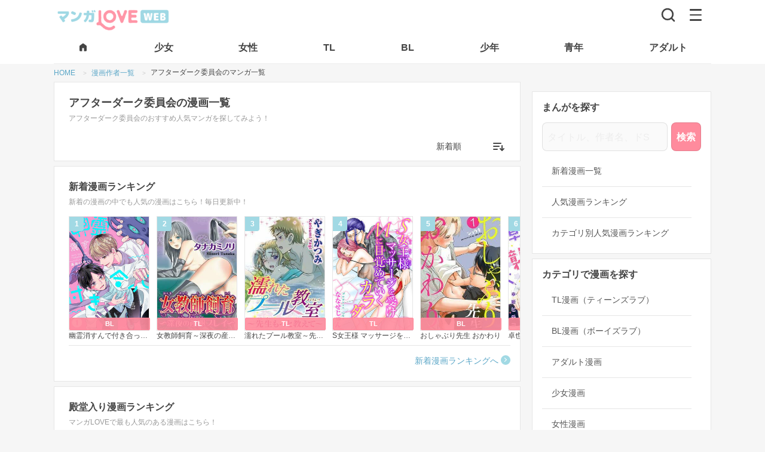

--- FILE ---
content_type: text/html; charset=UTF-8
request_url: https://mangalove.me/artist/668
body_size: 22142
content:
<!DOCTYPE html>
<html lang="ja" dir="ltr">
  <head>
    <meta charset="UTF-8">
    <title>アフターダーク委員会のおすすめマンガ一覧 | マンガLOVE ㊙ TL無料で読み放題！全巻無料漫画や人気コミック多数！アプリも試し読みも</title>
    <meta name="robots" content="index, follow">
    <meta name="viewport" content="width=device-width, initial-scale=1.0, maximum-scale=1.0">
    <meta name="description" content="アフターダーク委員会のおすすめマンガ一覧 | TL無料で読み放題！少女漫画、少年マンガからアダルトまで最後まで会員登録不要で読める漫画が全巻無料！最新の無料漫画や電子コミックまんが、電子書籍をPC・スマホでマンガ読むならアプリで人気のマンガLOVE！試し読みも豊富！">
    <meta name="theme-color" content="#ffffff">
    <meta property="og:description" content="アフターダーク委員会のおすすめマンガ一覧 | TL無料で読み放題！少女漫画、少年マンガからアダルトまで最後まで会員登録不要で読める漫画が全巻無料！最新の無料漫画や電子コミックまんが、電子書籍をPC・スマホでマンガ読むならアプリで人気のマンガLOVE！試し読みも豊富！" />
    <meta property="og:title" content="アフターダーク委員会のおすすめマンガ一覧 | マンガLOVE ㊙ TL無料で読み放題！全巻無料漫画や人気コミック多数！アプリも試し読みも" />
    <meta property="og:site_name" content="マンガLOVE">
    <meta property="og:image" content="https://mangalove.me/images/icon-hd.png" />
    <meta property="og:type" content="website" />
    <meta property="og:locale" content="ja_JP">
    <meta property="og:url" content="https://mangalove.me/artist/668" />
    <link rel="canonical" href="https://mangalove.me/artist/668" />
    <meta name="twitter:card" content="https://mangalove.me/images/icon-hd.png">

    <!-- JDON-LD -->
    <script type="application/ld+json">{"@context":"https://schema.org","@type":"BreadcrumbList","itemListElement":[{"@type":"ListItem","position":1,"name":"マンガLOVE","item":"https://mangalove.me"},{"@type":"ListItem","position":2,"name":"作者一覧","item":"https://mangalove.me/artist"},{"@type":"ListItem","position":3,"name":"「アフターダーク委員会」の漫画","item":"https://mangalove.me/artist/668"}]}</script>
    <script src="https://mangalove.me/scripts/jquery.min.js"></script>

    <link rel="stylesheet" type="text/css" href="https://mangalove.me/sass/style.min.css?v12"/>
    <!-- styleAd.cssは広告のCSS編集用。SASSと合体するのもOK -->
    <link rel="stylesheet" type="text/css" href="https://mangalove.me/styleAd.css?v20210913-6"/>
    <!-- iPhone(first generation or 2G), iPhone 3G, iPhone 3GS -->
    <link rel="apple-touch-icon" sizes="57x57" href="https://mangalove.me/images/touch-icon-iphone.png">
    <!-- iPad and iPad mini @1x -->
    <link rel="apple-touch-icon" sizes="76x76" href="https://mangalove.me/images/touch-icon-ipad.png">
    <!-- iPhone 4, iPhone 4s, iPhone 5, iPhone 5c, iPhone 5s, iPhone 6, iPhone 6s, iPhone 7, iPhone 7s, iPhone8 -->
    <link rel="apple-touch-icon" sizes="120x120" href="https://mangalove.me/images/touch-icon-iphone-retina.png">
    <!-- iPad and iPad mini @2x -->
    <link rel="apple-touch-icon" sizes="152x152" href="https://mangalove.me/images/touch-icon-ipad-retina.png">
    <!-- iPad Pro -->
    <link rel="apple-touch-icon" sizes="167x167" href="https://mangalove.me/images/touch-icon-ipad-pro.png">
    <!-- iPhone X, iPhone 8 Plus, iPhone 7 Plus, iPhone 6s Plus, iPhone 6 Plus -->
    <link rel="apple-touch-icon" sizes="180x180" href="https://mangalove.me/images/touch-icon-iphone-6-plus.png">
    <!-- Android Devices High Resolution -->
    <link rel="icon" sizes="192x192" href="https://mangalove.me/images/icon-hd.png">
    <!-- Android Devices Normal Resolution -->
    <link rel="icon" sizes="128x128" href="https://mangalove.me/images/icon.png">
    <link rel="icon" type="image/png" sizes="32x32" href="https://mangalove.me/images/favicon-32x32.png">
    <link rel="icon" type="image/png" sizes="96x96" href="https://mangalove.me/images/favicon-96x96.png">
    <link rel="icon" type="image/png" sizes="16x16" href="https://mangalove.me/images/favicon-16x16.png">

    <script src="https://kit.fontawesome.com/22b2ec3b54.js" crossorigin="anonymous"></script>

    <script data-ad-client="ca-pub-8624844670354728" async src="https://pagead2.googlesyndication.com/pagead/js/adsbygoogle.js"></script>

    <!-- Google Tag Manager -->
    <script>(function(w,d,s,l,i){w[l]=w[l]||[];w[l].push({'gtm.start':
    new Date().getTime(),event:'gtm.js'});var f=d.getElementsByTagName(s)[0],
    j=d.createElement(s),dl=l!='dataLayer'?'&l='+l:'';j.async=true;j.src=
    'https://www.googletagmanager.com/gtm.js?id='+i+dl;f.parentNode.insertBefore(j,f);
    })(window,document,'script','dataLayer','GTM-NPH84F9');</script>
    <!-- End Google Tag Manager -->

    <!-- Global site tag (gtag.js) - Google Analytics
    <script src="https://www.googletagmanager.com/gtag/js?id=UA-115076952-1"></script>
    <script>
      window.dataLayer = window.dataLayer || [];
      function gtag(){dataLayer.push(arguments);}
      gtag('js', new Date());

      gtag('config', 'UA-115076952-1');
    </script>-->

    <!-- Facebook Pixel Code -->
    <!-- <script>
    !function(f,b,e,v,n,t,s)
    {if(f.fbq)return;n=f.fbq=function(){n.callMethod?
    n.callMethod.apply(n,arguments):n.queue.push(arguments)};
    if(!f._fbq)f._fbq=n;n.push=n;n.loaded=!0;n.version='2.0';
    n.queue=[];t=b.createElement(e);t.async=!0;
    t.src=v;s=b.getElementsByTagName(e)[0];
    s.parentNode.insertBefore(t,s)}(window,document,'script',
    'https://connect.facebook.net/en_US/fbevents.js');
    fbq('init', '446741572731776');
    fbq('track', 'PageView');
    </script>
    <noscript>
    <img height="1" width="1"
    src="https://www.facebook.com/tr?id=446741572731776&ev=PageView
    &noscript=1"/>
    </noscript> -->
    <!-- End Facebook Pixel Code -->

  </head>
  <body class="">

  <!-- Google Tag Manager (noscript) -->
  <noscript><iframe src="https://www.googletagmanager.com/ns.html?id=GTM-NPH84F9"
  height="0" width="0" style="display:none;visibility:hidden"></iframe></noscript>
  <!-- End Google Tag Manager (noscript) -->



  <header class="header">
    <div class="header-bar">
      <div class="header-bar-left">
      <div class="header-bar-left__logo"><a href="https://mangalove.me/" title="マンガLOVE"><img src="https://mangalove.me/images/logo.png" alt="マンガLOVE｜ラブきゅんもエロも全話無料で読める女性向け漫画サイト"></a></div>      </div>
      <div class="header-bar-right">
        <div aria-label="検索">
          <a href="https://mangalove.me/search" class="header-bar-right__btn-search" title="読みたい漫画をさがす"><img src="https://mangalove.me/images/icon-search.svg" alt="検索"></a>
        </div>
        <div aria-label="メニュー" class="header-bar-right__btn-nav" id="btnHbg">
          <span></span>
          <span></span>
          <span></span>
        </div>
      </div>
    </div>
    <nav class="header-tab">
      <ul class="header-tab__list">
        <li class="header-tab__item">
          <a href="https://mangalove.me/" title="マンガLOVE HOMEへ">
            <span>
              <svg width="18" height="18" viewBox="0 0 18 18" fill="#444" xmlns="http://www.w3.org/2000/svg" class="header-tab__item-home">
                <path d="M3 14.25V7.5C3 7.2625 3.05325 7.0375 3.15975 6.825C3.26625 6.6125 3.413 6.4375 3.6 6.3L8.1 2.925C8.3625 2.725 8.6625 2.625 9 2.625C9.3375 2.625 9.6375 2.725 9.9 2.925L14.4 6.3C14.5875 6.4375 14.7345 6.6125 14.841 6.825C14.9475 7.0375 15.0005 7.2625 15 7.5V14.25C15 14.6625 14.853 15.0158 14.559 15.3098C14.265 15.6038 13.912 15.7505 13.5 15.75H11.25C11.0375 15.75 10.8595 15.678 10.716 15.534C10.5725 15.39 10.5005 15.212 10.5 15V11.25C10.5 11.0375 10.428 10.8595 10.284 10.716C10.14 10.5725 9.962 10.5005 9.75 10.5H8.25C8.0375 10.5 7.8595 10.572 7.716 10.716C7.5725 10.86 7.5005 11.038 7.5 11.25V15C7.5 15.2125 7.428 15.3908 7.284 15.5348C7.14 15.6788 6.962 15.7505 6.75 15.75H4.5C4.0875 15.75 3.7345 15.6033 3.441 15.3098C3.1475 15.0163 3.0005 14.663 3 14.25Z" fill="black"/>
              </svg>
            </span>
          </a>
        </li>
        <li class="header-tab__item">
          <a href="https://mangalove.me/category/girl" title="胸キュン必至！純愛＆感動の恋愛漫画"><span>少女</span></a>
        </li>
        <li class="header-tab__item">
          <a href="https://mangalove.me/category/ladies" title="リアルで共感！大人女子の恋愛＆人生ストーリー"><span>女性</span></a>
        </li>
        <li class="header-tab__item">
          <a href="https://mangalove.me/category/tl" title="刺激的な恋！甘くてセクシーな大人の恋愛漫画"><span>TL</span></a>
        </li>
        <li class="header-tab__item">
          <a href="https://mangalove.me/category/bl" title="切なく熱い！胸を打つボーイズラブストーリー"><span>BL</span></a>
        </li>
        <li class="header-tab__item">
          <a href="https://mangalove.me/category/boy" title="バトル＆冒険！友情と成長の熱血ストーリー"><span>少年</span></a>
        </li>
        <li class="header-tab__item">
          <a href="https://mangalove.me/category/youth" title="大人向け！シリアス＆ダークな魅力満載"><span>青年</span></a>
        </li>
        <li class="header-tab__item">
          <a href="https://mangalove.me/category/adult" title="刺激MAX！大人が楽しむ濃密ストーリー"><span>アダルト</span></a>
        </li>
      </ul>
    </nav>

    <div class="header-menu__overlay"></div>
    <div aria-label="Main navigation" class="header-menu">
      <div class="header-menu__inner">
              <ul class="header-menu__lead-bar">
          <li class="header-menu__lead-item"><a href="https://mangalove.me/ranking" title="人気漫画を厳選！今読むべきおすすめ作品"><span class="header-menu__lead-item-text">ランキング</span></a></li>
          <li class="header-menu__lead-item"><a href="https://mangalove.me/new" title="最新作を最速チェック！話題の漫画が続々登場"><span class="header-menu__lead-item-text">新着</span></a></li>
          <li class="header-menu__lead-item"><a href="https://mangalove.me/info" title="マンガLOVEってどんなサイト？"><span class="header-menu__lead-item-text">はじめて</span></a></li>
        </ul>

        <ul class="header-menu__cat-list">
          <li class="header-menu__cat-item">
            <a href="https://mangalove.me/category/tl" title="刺激的な恋！甘くてセクシーな大人の恋愛漫画">TLマンガ<span>甘く刺激的な大人の恋愛</span></a>
          </li>
          <li class="header-menu__cat-item">
            <a href="https://mangalove.me/category/bl" title="切なく熱い！胸を打つボーイズラブストーリー">BLマンガ<span>切なく熱いボーイズラブ</span></a>
          </li>
          <li class="header-menu__cat-item">
            <a href="https://mangalove.me/category/girl" title="胸キュン必至！純愛＆感動の恋愛漫画">少女マンガ<span>胸キュン恋愛＆感動ストーリー</span></a>
          </li>
          <li class="header-menu__cat-item">
            <a href="https://mangalove.me/category/ladies" title="リアルで共感！大人女子の恋愛＆人生ストーリー">女性マンガ<span>大人女子の共感＆恋愛漫画</span></a>
          </li>
          <li class="header-menu__cat-item">
            <a href="https://mangalove.me/category/boy" title="バトル＆冒険！友情と成長の熱血ストーリー">少年マンガ<span>バトル＆冒険の熱血漫画</span></a>
          </li>
          <li class="header-menu__cat-item">
            <a href="https://mangalove.me/category/youth" title="大人向け！シリアス＆ダークな魅力満載">青年マンガ<span>大人向けの本格ストーリー</span></a>
          </li>
          <li class="header-menu__cat-item">
            <a href="https://mangalove.me/category/adult" title="刺激MAX！大人が楽しむ濃密ストーリー">アダルトマンガ<span>刺激満載の大人漫画</span></a>
          </li>
        </ul>
        <h2 class="header-menu__heading">キーワードから漫画をさがす</h2>
        <ul class="header-menu__search-list">
          <li class="header-menu__search-item">
            <a href="https://mangalove.me/artist" title="好きな作者から目当ての無料漫画を見つけよう！">作者から探す</a>
          </li>
          <li class="header-menu__search-item">
            <a href="https://mangalove.me/label" title="出版社から目当ての無料漫画を見つけよう！">出版社から探す</a>
          </li>
          <li class="header-menu__search-item">
            <a href="https://mangalove.me/genre" title="気になるジャンルから好みの無料漫画を見つけよう！">ジャンルから探す</a>
          </li>
          <li class="header-menu__search-item">
            <a href="https://mangalove.me/tag" title="気になるタグから好みの無料漫画を見つけよう！">タグから探す</a>
          </li>
        </ul>
      </div>
    </div>
  </header>


<nav aria-label="Breadcrumb" class="breadcrumb">
	<ol class="breadcrumb__list">
		<li class="breadcrumb__item">
			<a href="https://mangalove.me/" title="マンガLOVE｜漫画全巻無料・登録不要でコミックが読み放題！" >
				<span>HOME</span>
			</a>
		</li>
				<li class="breadcrumb__item">
							<a href='https://mangalove.me/artist' title="漫画作者一覧">
					<span>漫画作者一覧</span>
				</a>
					</li>
				<li class="breadcrumb__item">
							<span>アフターダーク委員会のマンガ一覧</span>
					</li>
			</ol>
</nav>


<div class="wrap">
<div class="main">


<section class="pb_00 mt_00">

<h1>アフターダーク委員会の漫画一覧</h1>
<h2>アフターダーク委員会のおすすめ人気マンガを探してみよう！</h2>

<div class="select-wrap">
	<form name="sort_form">
	<select name="sort" class="select pulldown-menu">
		<option value="new">新着順</option>
		<option value="popular">人気順</option>
		<option value="comment">レビュー数順</option>
		<option value="old">古い順</option>
		<option value="abc">50音順</option>
	</select>
	</form>
</div>

<ul class="list-comic-row">
		</ul>
</section>




<section class="pr_00">
<h2>新着漫画ランキング</h2>
<p>新着の漫画の中でも人気の漫画はこちら！毎日更新中！</p>
	<div class="wrap-list-carousel">
		<ul class="list-comic-carousel01">
										<li>
					<a href="https://mangalove.me/comic/2719" title="幽霊消すんで付き合って下さいを無料で読む">
						<div class="cover">
							<img src="https://mangalove.me/images/dummy.png" data-src="https://j1z76bln.user.webaccel.jp/comics/2719/cover/cover_2719_dt6w8.jpg" alt="「幽霊なんているわけないだろ」そう言い切る物理学専攻院生の牧瀬は実ははっきりと霊が見える「超霊感体質」だった。そんな中同じ研究室に入ってきたイケメン後輩、遠野はどうやら「無自覚に幽霊が消せる体質」らしい。遠野の除霊体質を利用し、一緒にいることで平穏な日々を得た牧瀬だったがある日家に来た遠野に押し倒されてしまい――…。幽霊が消せる後輩×幽霊にモテる先輩のホラーBL！" class="lazyload" />
							<p class="rankNo rank">
								<span>1</span>
							</p>
							<p class="category">BL</p>
						</div>
						<p class="title mb_00">幽霊消すんで付き合って下さい</p>
					</a>
				</li>
							<li>
					<a href="https://mangalove.me/comic/4285" title="女教師飼育～深夜の産卵プレイ～を無料で読む">
						<div class="cover">
							<img src="https://mangalove.me/images/dummy.png" data-src="https://j1z76bln.user.webaccel.jp/comics/4285/cover/cover_4285_1apio.jpg" alt="「今から先生は僕のいうことに逆らえないんです。Sを演じるなら、まずMの気持を理解しないと…ね」処女と噂の高校教師・有紗。父親の残した借金返済の為に、SMの女王として働く事を決意した彼女だが、色々不慣れなため、お店にきたお客様を三角木馬に乗せたりと、クレームの嵐。そこへ現れたのが元・教え子の水代くんで…？有紗をNo.１の女王様へと躾けると言い出した彼は、彼女を鶏小屋へと連れ出して命令を与える。それは、うずらの卵を産むことで…!!" class="lazyload" />
							<p class="rankNo rank">
								<span>2</span>
							</p>
							<p class="category">TL</p>
						</div>
						<p class="title mb_00">女教師飼育～深夜の産卵プレイ～</p>
					</a>
				</li>
							<li>
					<a href="https://mangalove.me/comic/2791" title="濡れたプール教室～先生もっと教えて～を無料で読む">
						<div class="cover">
							<img src="https://mangalove.me/images/dummy.png" data-src="https://j1z76bln.user.webaccel.jp/comics/2791/cover/cover_2791_e5cr3.jpg" alt="「濡れてる…、挿れていい？」期待しても、いいのかな…。カナヅチ＆女子高生の私が恋しちゃったのは、かっこよく泳ぐインストラクターの橘先生★近づきたくて個人レッスンに参加！仲良くなれたと思うんだけど、優しい笑顔は営業の顔なの？不安になっていたそんな時、先生が私を抱きしめてきて…。チュウって乳首を吸われて、柔らかいアソコを奥まで弄り回される。先生の言葉、信じてもいいよね…？" class="lazyload" />
							<p class="rankNo rank">
								<span>3</span>
							</p>
							<p class="category">TL</p>
						</div>
						<p class="title mb_00">濡れたプール教室～先生もっと教えて～</p>
					</a>
				</li>
							<li>
					<a href="https://mangalove.me/comic/4284" title="S女王様 マッサージを受けMに目覚めていくカラダを無料で読む">
						<div class="cover">
							<img src="https://mangalove.me/images/dummy.png" data-src="https://j1z76bln.user.webaccel.jp/comics/4284/cover/cover_4284_o7l7r.jpg" alt="「ずいぶん…感じやすい女王様ですね」ヌルヌルのアソコもマッサージされよがるカラダ…。――Ｓ嬢としての激務の中での唯一の癒しは、送迎スタッフの小田ちゃんのマッサージ。この日も普通にマッサージを受けていたはずだったのに…。小田ちゃんが触れるところから感じ、喘ぎ、イかされて…。快楽に身を委ねる私の姿は、もはやＳ嬢としての面影はない。それどころか、小田ちゃん責められることが逆に快感に感じる。普段の小田ちゃんからは感じられないドＳな本性…。手首を縛られたままアソコをヌルヌルにとかされたり、彼のアソコを気持ちよくさせるのはもはやご褒美。Ｍに目覚めた私は、今宵も彼に奉仕する。" class="lazyload" />
							<p class="rankNo rank">
								<span>4</span>
							</p>
							<p class="category">TL</p>
						</div>
						<p class="title mb_00">S女王様 マッサージを受けMに目覚めていくカラダ</p>
					</a>
				</li>
							<li>
					<a href="https://mangalove.me/comic/2507" title="おしゃぶり先生 おかわりを無料で読む">
						<div class="cover">
							<img src="https://mangalove.me/images/dummy.png" data-src="https://j1z76bln.user.webaccel.jp/comics/2507/cover/cover_2507_5zn33.jpg" alt="「先生、オレと付き合ってよ」ツンデレ男子校生(ノンケ)浅見は学校卒業を目前にして、ついに担任の変態教師(ゲイ)高藤に告白をする！　男同士の刺激的な世界にハマりつつある浅見…。一方の高藤は浅見の本気を疑いつつも、嬉々としてデートへ誘う。二人の恋の行方は――…!?　一見するとイケメンかつクールな見た目で、女にもモテる男子教師・高藤。しかし中身は男の子大好きな超ド変態！　おしゃぶり先生が満を持して帰ってきた!!" class="lazyload" />
							<p class="rankNo rank">
								<span>5</span>
							</p>
							<p class="category">BL</p>
						</div>
						<p class="title mb_00">おしゃぶり先生 おかわり</p>
					</a>
				</li>
							<li>
					<a href="https://mangalove.me/comic/4174" title="卓也くん、襲っちゃってもいいですか？—童貞漫画家×天然ストーカー！？—【分冊版】 を無料で読む">
						<div class="cover">
							<img src="https://mangalove.me/images/dummy.png" data-src="https://j1z76bln.user.webaccel.jp/comics/4174/cover/cover_4174_a6sf1.jpg" alt="「…ちょっとだけなら、いいよね？」実家に出戻った紗綾は、田舎道で同級生の卓也にバッタリ遭遇！クラスでも人気者でずっと好きだったけど、一度も話すことができずに卒業。ただ見つめてはハァハァ…じゃなくて影から見守り続けていた控えめ女子だった過去。きっと私のことなんか忘れていると思ってたのに懐かしげに話しかけてくれる姿は昔と変わらず、まぶしくて、かっこいい。不測のアクシデントでピンチになった紗綾を助けるために自宅に招いてくれた卓也の無防備な寝顔になんだかムラムラしてきて、彼の大切なトコロに手が伸びしてしまって…。<br>この先どうなる！？天然ストーカー女子と童貞漫画家の暴走しがちなラブコメディ！" class="lazyload" />
							<p class="rankNo rank">
								<span>6</span>
							</p>
							<p class="category">TL</p>
						</div>
						<p class="title mb_00">卓也くん、襲っちゃってもいいですか？—童貞漫画家×天然ストーカー！？—【分冊版】 </p>
					</a>
				</li>
							<li>
					<a href="https://mangalove.me/comic/3727" title="絶倫すぎるセックスセラピー～何度イッても我慢できない！～を無料で読む">
						<div class="cover">
							<img src="https://mangalove.me/images/dummy.png" data-src="https://j1z76bln.user.webaccel.jp/comics/3727/cover/cover_3727_iqi86.jpg" alt="「まだまだ全然足りないよ」毎日彼女と連続エッチ！　しかし無職を理由に振られてしまった潤。一念発起して就職活動をするが結果は散々…。そこで出会った美人女医にスカウトされたのはセックスセラピー!?　性の悩みに体を張って解決させるエッチなお仕事…。不感症の女の子や夫に抱かれず疼く患者さんに快楽を教え込む!!　絶倫を活かして毎日まいにち何度も患者さんたちをイカせ尽くして射しまくりッ!!　前から後ろから、下から奥まで突き続けの快楽仕事。まさに天職と思っていたら、元カノが患者としてやってきて…!?" class="lazyload" />
							<p class="rankNo rank">
								<span>7</span>
							</p>
							<p class="category">アダルト</p>
						</div>
						<p class="title mb_00">絶倫すぎるセックスセラピー～何度イッても我慢できない！～</p>
					</a>
				</li>
							<li>
					<a href="https://mangalove.me/comic/941" title="アイツ、暴君すぎ！～担任の義兄からふしだらな指令～を無料で読む">
						<div class="cover">
							<img src="https://mangalove.me/images/dummy.png" data-src="https://j1z76bln.user.webaccel.jp/comics/941/cover/cover_941.jpg" alt="親の再婚で義兄になったのは、小さい頃から私に意地悪してきた幼なじみのドＳ男。一緒に住み始めてから意地悪がエスカレートして、私にエッチな事ばかりするように。そんなある日、お義兄ちゃんが私の担任に!?家でも学校でもエッチな命令ばかりされて…どうして私、逆らえないの…!?" class="lazyload" />
							<p class="rankNo rank">
								<span>8</span>
							</p>
							<p class="category">TL</p>
						</div>
						<p class="title mb_00">アイツ、暴君すぎ！～担任の義兄からふしだらな指令～</p>
					</a>
				</li>
							<li>
					<a href="https://mangalove.me/comic/5063" title="山奥で30日間・男4人×女1人の夏物語を無料で読む">
						<div class="cover">
							<img src="https://mangalove.me/images/dummy.png" data-src="https://j1z76bln.user.webaccel.jp/comics/5063/cover/cover_5063_1i81j.jpg" alt="「発情したメスの顔していましたよ」――私・くるみは田舎で、おじいちゃんと二人で酪農をして暮らしています。ある日、おじいちゃんが倒れてしまい…？　東京の農学部のイケメン実習生３人が住み込みで手伝ってくれることになったんだけど、幼なじみの大地は猛反対して――!?　男のこと何もわかってないって、胸を鷲掴みし…パンツに手を入れてきて!?" class="lazyload" />
							<p class="rankNo rank">
								<span>9</span>
							</p>
							<p class="category">TL</p>
						</div>
						<p class="title mb_00">山奥で30日間・男4人×女1人の夏物語</p>
					</a>
				</li>
							<li>
					<a href="https://mangalove.me/comic/4048" title="絶倫社長と契約恋愛を無料で読む">
						<div class="cover">
							<img src="https://mangalove.me/images/dummy.png" data-src="https://j1z76bln.user.webaccel.jp/comics/4048/cover/cover_4048_ivyiv.jpg" alt="「足りないよ　紗英をもっと愛したい」。偶然再会した憧れのゼミの先輩・沢木さんは絶倫社長になっていた。数年ぶりに偶然再会したら、お見合い話を断るために恋人のふりしてほしいと頼まれた。恋人のふりでもいい。もういちど沢木さんの側にいられるなら――。契約恋愛がはじまったその日から、乳首をじっくり攻められて、「もうパンツがぐちょぐちょだよ――もう指2本飲みこんでる――」。毎晩のようにつづけて２回、３回と抱かれる日々。こんなふうに愛されたら本当の恋人だって勘ちがいしちゃいそう――。それなのに沢木さんには超美人な婚約者がいることがわかって!?" class="lazyload" />
							<p class="rankNo rank">
								<span>10</span>
							</p>
							<p class="category">TL</p>
						</div>
						<p class="title mb_00">絶倫社長と契約恋愛</p>
					</a>
				</li>
					</ul>
	</div>
		<a href="https://mangalove.me/new" class="btn-more" title="新着漫画のランキングをもっと見る">新着漫画ランキングへ</a>
</section>

<section class="pr_00">
<h2>殿堂入り漫画ランキング</h2>
<p>マンガLOVEで最も人気のある漫画はこちら！</p>
<div class="wrap-list-carousel">
		<ul class="list-comic-carousel01">
										<li>
					<a href="https://mangalove.me/comic/2719" title="幽霊消すんで付き合って下さいを無料で読む">
					<div class="cover">
						<img src="https://mangalove.me/images/dummy.png" data-src="https://j1z76bln.user.webaccel.jp/comics/2719/cover/cover_2719_dt6w8.jpg" alt="「幽霊なんているわけないだろ」そう言い切る物理学専攻院生の牧瀬は実ははっきりと霊が見える「超霊感体質」だった。そんな中同じ研究室に入ってきたイケメン後輩、遠野はどうやら「無自覚に幽霊が消せる体質」らしい。遠野の除霊体質を利用し、一緒にいることで平穏な日々を得た牧瀬だったがある日家に来た遠野に押し倒されてしまい――…。幽霊が消せる後輩×幽霊にモテる先輩のホラーBL！" class="lazyload" />
						<span class="rankNo rank">
							<strong>1</strong>
						</span>
						<p class="category">BL</p>
					</div>
					<p class="title mb_00">幽霊消すんで付き合って下さい</p>
					</a>
				</li>
							<li>
					<a href="https://mangalove.me/comic/1203" title="クールボーイの愛し方を無料で読む">
					<div class="cover">
						<img src="https://mangalove.me/images/dummy.png" data-src="https://j1z76bln.user.webaccel.jp/comics/1203/cover/cover_1203.jpg" alt="「俺が男を教えてあげようか？」「ふざけんなっ！」幼なじみの年下くんに、未知の世界を教えられちゃう!?ツンデレ男前少女・萌VSクールな王子・呂玖。幼なじみの年下くんは危険度２００％!!!!大手携帯小説サイト「モバスペBook」で大人気のTL作品がコミック化！" class="lazyload" />
						<span class="rankNo rank">
							<strong>2</strong>
						</span>
						<p class="category">TL</p>
					</div>
					<p class="title mb_00">クールボーイの愛し方</p>
					</a>
				</li>
							<li>
					<a href="https://mangalove.me/comic/4260" title="幼馴染じゃ足りない〜整体師の指技は優しくズルい〜【分冊版】 を無料で読む">
					<div class="cover">
						<img src="https://mangalove.me/images/dummy.png" data-src="https://j1z76bln.user.webaccel.jp/comics/4260/cover/cover_4260_22lt8.jpg" alt="「あんまり煽るなよ。俺、止まれなくなるよ？」幼馴染の力強い腕に抱かれて、激しい愛撫に身もだえるカラダ…こんな感覚、知らない…。IT企業のSEとして勤める未和子は20代にして四十肩に悩まされている。同僚の勧めもあって近所の整体院に通うことになったけど、担当の先生は学生時代に私を振った幼馴染の陽真で。気まずい気持ちを抱えながら施術を受けることに。絶妙な按摩に子宮の奥がきゅうっと締め付けられるような感覚…治療なのに性的なコトを期待してしまい濡れてしまって未和子は動揺が抑えられない…。再会愛は治療室！？お疲れ気味の社畜女子とワケあり整体師のすれちがいラブ！" class="lazyload" />
						<span class="rankNo rank">
							<strong>3</strong>
						</span>
						<p class="category">TL</p>
					</div>
					<p class="title mb_00">幼馴染じゃ足りない〜整体師の指技は優しくズルい〜【分冊版】 </p>
					</a>
				</li>
							<li>
					<a href="https://mangalove.me/comic/941" title="アイツ、暴君すぎ！～担任の義兄からふしだらな指令～を無料で読む">
					<div class="cover">
						<img src="https://mangalove.me/images/dummy.png" data-src="https://j1z76bln.user.webaccel.jp/comics/941/cover/cover_941.jpg" alt="親の再婚で義兄になったのは、小さい頃から私に意地悪してきた幼なじみのドＳ男。一緒に住み始めてから意地悪がエスカレートして、私にエッチな事ばかりするように。そんなある日、お義兄ちゃんが私の担任に!?家でも学校でもエッチな命令ばかりされて…どうして私、逆らえないの…!?" class="lazyload" />
						<span class="rankNo rank">
							<strong>4</strong>
						</span>
						<p class="category">TL</p>
					</div>
					<p class="title mb_00">アイツ、暴君すぎ！～担任の義兄からふしだらな指令～</p>
					</a>
				</li>
							<li>
					<a href="https://mangalove.me/comic/943" title="偽装恋愛を無料で読む">
					<div class="cover">
						<img src="https://mangalove.me/images/dummy.png" data-src="https://j1z76bln.user.webaccel.jp/comics/943/cover/cover_943.jpg" alt="「カメラの前でもお前は俺のことだけを考えてここを濡らしていればそれでいい」初恋も未経験、もちろん男性経験ゼロの女優・朋恵が“情熱的な恋に生きる女性”を演じるために選んだのは、恋人役・柴崎との恋人契約。「そのままちゃんと自分で開いてろよ」Ｍ字に足を開かされ、きれいな指で私を触る。「…ここか」容赦なく隅々まで弄り、何度も熱い○○を注ぎ込む。楽屋に響き渡る淫靡な声…。彼が触れるたび、私のカラダは淫らに作りかえられていく─…" class="lazyload" />
						<span class="rankNo rank">
							<strong>5</strong>
						</span>
						<p class="category">TL</p>
					</div>
					<p class="title mb_00">偽装恋愛</p>
					</a>
				</li>
							<li>
					<a href="https://mangalove.me/comic/4089" title="えっちが治療！？〜秘密のあんあん診療室〜を無料で読む">
					<div class="cover">
						<img src="https://mangalove.me/images/dummy.png" data-src="https://j1z76bln.user.webaccel.jp/comics/4089/cover/cover_4089_v6334.jpg" alt="「体の隅々までチェックしないといけませんね」アソコがぐちょぐちょに濡れてる…？　違う…　違う！　私はあんなに淫乱じゃないのにっ！　５年前大好きだった彼に浮気されて、今は仕事に燃える28歳の梨央（りお）。そんなある日、電車の中で突然体調が悪くなり、倒れてしまう…　意識が朦朧とする中、エッチな夢を見てしまい――　気付くとそこは、病院のベットの上…。やだ…　さっき見た夢のせい…？　私カラダが疼いてる……　誰でもいいからエッチがしたいっ！　先生、そんなに近づかないでっ……　もう私、ガマンできないっ…！" class="lazyload" />
						<span class="rankNo rank">
							<strong>6</strong>
						</span>
						<p class="category">TL</p>
					</div>
					<p class="title mb_00">えっちが治療！？〜秘密のあんあん診療室〜</p>
					</a>
				</li>
							<li>
					<a href="https://mangalove.me/comic/4656" title="異形頭さんとニンゲンちゃん【連載版】 を無料で読む">
					<div class="cover">
						<img src="https://mangalove.me/images/dummy.png" data-src="https://j1z76bln.user.webaccel.jp/comics/4656/cover/cover_4656_66zg1.jpg" alt="現世で社畜OLとして疲れ果てた主人公が異世界転移して、異形頭さんのペットとして暮らすことに。互いに恋愛感情があるものの種族の壁から中々発展しないが…" class="lazyload" />
						<span class="rankNo rank">
							<strong>7</strong>
						</span>
						<p class="category">女性</p>
					</div>
					<p class="title mb_00">異形頭さんとニンゲンちゃん【連載版】 </p>
					</a>
				</li>
							<li>
					<a href="https://mangalove.me/comic/1984" title="チクBINGO★岸和田、乳首異常に感じるってよを無料で読む">
					<div class="cover">
						<img src="https://mangalove.me/images/dummy.png" data-src="https://j1z76bln.user.webaccel.jp/comics/1984/cover/cover_1984_web_f6kau.jpg" alt="自他共に認める学校一の硬派ヤンキー・岸和田くん。喧嘩番長の彼には絶対に隠したい秘密があった…。それは、超敏感すぎるチクビの持ち主だということ！鞄のヒモや服がちょっと擦れるだけでチクビはビンビンに尖り、オマケに股間まで勃ちあがる！おかげで彼の毎日は苦悩の連続!!そんな体質になったのは子供のころ、友達の安藤くんとやった遊び「チクビンゴ」のせいなのだが…、その元凶の安藤くんが再び目の前に現れた…!?波乱万丈の岸和田くんの日常、お見逃しなく！" class="lazyload" />
						<span class="rankNo rank">
							<strong>8</strong>
						</span>
						<p class="category">BL</p>
					</div>
					<p class="title mb_00">チクBINGO★岸和田、乳首異常に感じるってよ</p>
					</a>
				</li>
							<li>
					<a href="https://mangalove.me/comic/2507" title="おしゃぶり先生 おかわりを無料で読む">
					<div class="cover">
						<img src="https://mangalove.me/images/dummy.png" data-src="https://j1z76bln.user.webaccel.jp/comics/2507/cover/cover_2507_5zn33.jpg" alt="「先生、オレと付き合ってよ」ツンデレ男子校生(ノンケ)浅見は学校卒業を目前にして、ついに担任の変態教師(ゲイ)高藤に告白をする！　男同士の刺激的な世界にハマりつつある浅見…。一方の高藤は浅見の本気を疑いつつも、嬉々としてデートへ誘う。二人の恋の行方は――…!?　一見するとイケメンかつクールな見た目で、女にもモテる男子教師・高藤。しかし中身は男の子大好きな超ド変態！　おしゃぶり先生が満を持して帰ってきた!!" class="lazyload" />
						<span class="rankNo rank">
							<strong>9</strong>
						</span>
						<p class="category">BL</p>
					</div>
					<p class="title mb_00">おしゃぶり先生 おかわり</p>
					</a>
				</li>
							<li>
					<a href="https://mangalove.me/comic/1979" title="シューカツ男子♂股間もオープンセミナーを無料で読む">
					<div class="cover">
						<img src="https://mangalove.me/images/dummy.png" data-src="https://j1z76bln.user.webaccel.jp/comics/1979/cover/cover_1979_29544.jpg" alt="「…はぁ…よく濡れてきた…これなら内定間違いなしだ…」「…あぁ…社長だめ…あぁぁぁ！」なかなか内定が掴めない京は友人の勧めで「就活セミナー」に参加することに。しかし超美系のＴＳＵＮＡＭＩグループ社長・宗佑は鬼教官で、京は毎度怒られてばかり。心折れそうになる中、優しい副社長のＨな就活指導が始まり…!?全裸のお嬲り面接や吐息混じりの質問攻め…ハラハラドキドキのＳ●Ｘセミナーは必見です！" class="lazyload" />
						<span class="rankNo rank">
							<strong>10</strong>
						</span>
						<p class="category">BL</p>
					</div>
					<p class="title mb_00">シューカツ男子♂股間もオープンセミナー</p>
					</a>
				</li>
					</ul>
	</div>
		<a href="https://mangalove.me/ranking" title="殿堂入り漫画ランキングをもっと見る" class="btn-more">殿堂入り漫画ランキングへ</a>
</section>




</div>

<div aria-label="Sidebar" class="sidebar">

  <div class="ad rectangle" id="ad-sidebar-rectangle-wrap-01">
    			<link rel="preload" as="script" href="https://pdn.adingo.jp/p.js">
			<link rel="preconnect" href="https://sh.adingo.jp" crossorigin="use-credentials">

			<div class="fluct-unit-1000134536 ad new"></div>
			<script type="text/javascript" src="https://pdn.adingo.jp/p.js" async></script>
			<script type="text/javascript">
			  var fluctAdScript = fluctAdScript || {};
			  fluctAdScript.cmd = fluctAdScript.cmd || [];
			  fluctAdScript.cmd.push(function (cmd) {
			    cmd.setGamTargetingMap('%%PATTERN:TARGETINGMAP%%');
			    cmd.requestAdByGroup("1000089743")
			      .display(".fluct-unit-1000134536", "1000134536");
			  });
			</script>

			  </div>

<section>
  <h2 class="sidebarHeading">まんがを探す</h2>
      <form action="https://mangalove.me/search" class="search-box pp_00 mt_16">
      <input type="text" placeholder="タイトル、作者名、ドS" value="" name="query" autocomplete="off" aria-label="タイトル、作者名、ドS" class="form-text">
      <button type="submit">検索</button>
    </form>
    <ul>
    <li><a href="https://mangalove.me/new">新着漫画一覧</a></li>
    <li><a href="https://mangalove.me/rankingAll/all">人気漫画ランキング</a></li>
    <li><a href="https://mangalove.me/ranking">カテゴリ別人気漫画ランキング</a></li>
  </ul>
</section>


<section>
  <h2 class="sidebarHeading">カテゴリで漫画を探す</h2>
  <ul>
    <li><a href="https://mangalove.me/category/tl">TL漫画（ティーンズラブ）</a></li>
    <li><a href="https://mangalove.me/category/bl">BL漫画（ボーイズラブ）</a></li>
    <li><a href="https://mangalove.me/category/adult">アダルト漫画</a></li>
    <li><a href="https://mangalove.me/category/girl">少女漫画</a></li>
    <li><a href="https://mangalove.me/category/ladies">女性漫画</a></li>
    <li><a href="https://mangalove.me/category/boy">少年漫画</a></li>
    <li><a href="https://mangalove.me/category/youth">青年漫画</a></li>
  </ul>
</section>

  <div class="ad rectangle" id="ad-sidebar-rectangle-wrap-02">
    			<link rel="preload" as="script" href="https://pdn.adingo.jp/p.js">
			<link rel="preconnect" href="https://sh.adingo.jp" crossorigin="use-credentials">

			<div class="fluct-unit-1000134582 ad new"></div>
			<script type="text/javascript" src="https://pdn.adingo.jp/p.js" async></script>
			<script type="text/javascript">
			  var fluctAdScript = fluctAdScript || {};
			  fluctAdScript.cmd = fluctAdScript.cmd || [];
			  fluctAdScript.cmd.push(function (cmd) {
			    cmd.setGamTargetingMap('%%PATTERN:TARGETINGMAP%%');
			    cmd.requestAdByGroup("1000089786")
			      .display(".fluct-unit-1000134582", "1000134582");
			  });
			</script>

			  </div>

  <div class="mt_8">
    <div class="ad"><a href="https://itunes.apple.com/jp/app/apple-store/id1488289410?mt=8" target="_blank"><img src="https://mangalove.me/images/dummy.png" data-src="https://mangalove.me/images/app_yuudou_pocketpet.png?v3" class="lazyload" /></a></div>
  </div>

  <div class="mt_8">
    <div class="ad"><a href="https://itunes.apple.com/jp/app/apple-store/id1225089513?mt=8" target="_blank"><img src="https://mangalove.me/images/dummy.png" data-src="https://mangalove.me/images/app_yuudou.png?v3" class="lazyload" /></a></div>
  </div>

<script type="text/javascript">
$(document).ready(function()
{
    // var settings_SidebarRectangle = '{"type":"fluct","G":"1000089743","U":"1000134536","ratio":5,"width":300,"height":250,"tagType":"pcnew"}';
    // setupAd(settings_SidebarRectangle, $("#ad-sidebar-rectangle-wrap-01"));

    // var settings_SidebarRectangleBottom = '{"type":"fluct","G":"1000089786","U":"1000134582","ratio":5,"width":300,"height":250,"tagType":"pcnew"}';
    // setupAd(settings_SidebarRectangleBottom, $("#ad-sidebar-rectangle-wrap-02"));

});
</script>





</div>
</div>

<div class="ad pcBigBanner" id="ad-footer-pc-bigbanner-wrap-01">
				<link rel="preload" as="script" href="https://pdn.adingo.jp/p.js">
			<link rel="preconnect" href="https://sh.adingo.jp" crossorigin="use-credentials">

			<div class="fluct-unit-1000134557 ad new"></div>
			<script type="text/javascript" src="https://pdn.adingo.jp/p.js" async></script>
			<script type="text/javascript">
			  var fluctAdScript = fluctAdScript || {};
			  fluctAdScript.cmd = fluctAdScript.cmd || [];
			  fluctAdScript.cmd.push(function (cmd) {
			    cmd.setGamTargetingMap('%%PATTERN:TARGETINGMAP%%');
			    cmd.requestAdByGroup("1000089763")
			      .display(".fluct-unit-1000134557", "1000134557");
			  });
			</script>

			</div>


<div aria-label="Footer" class="footer">
	<div class="footer__search">
		<div class="grid-02">
			<ul>
				<li><a href="https://mangalove.me/new" title="新着の漫画を一気にチェック！">新着漫画</a></li>
				<li><a href="https://mangalove.me/rankingAll/all" title="人気の漫画ランキングをチェック！">人気ランキング</a></li>
				<li><a href="https://mangalove.me/ranking" title="人気漫画をカテゴリ別にチェック！">カテゴリ別ランキング</a></li>
			</ul>
		</div>
		<div>
			<h2>カテゴリから漫画をさがす</h2>
			<ul>
				<li>
					<a href="https://mangalove.me/category/tl" title="TL漫画を一気にチェック！">TLマンガ</a>
				</li>
				<li>
					<a href="https://mangalove.me/category/bl" title="BL漫画を一気にチェック！">BLマンガ</a>
				</li>
				<li>
					<a href="https://mangalove.me/category/adult" title="アダルト漫画を一気にチェック！">アダルトマンガ</a>
				</li>
				<li>
					<a href="https://mangalove.me/category/girl" title="少女漫画を一気にチェック！">少女マンガ</a>
				</li>
				<li>
					<a href="https://mangalove.me/category/ladies" title="女性漫画を一気にチェック！">女性マンガ</a>
				</li>
				<li>
					<a href="https://mangalove.me/category/boy" title="少年漫画を一気にチェック！">少年マンガ</a>
				</li>
				<li>
					<a href="https://mangalove.me/category/youth" title="青年漫画を一気にチェック！">青年マンガ</a>
				</li>
			</ul>
		</div>
		<div>
			<h2>キーワードから漫画をさがす</h2>
			<ul>
				<li>
					<a href="https://mangalove.me/search" title="キーワードで目当ての無料漫画を見つけよう！">キーワードから探す</a>
				</li>
				<li>
					<a href="https://mangalove.me/artist" title="好きな作者から目当ての無料漫画を見つけよう！">作者から探す</a>
				</li>
				<li>
					<a href="https://mangalove.me/label" title="出版社から目当ての無料漫画を見つけよう！">出版社から探す</a>
				</li>
				<li>
					<a href="https://mangalove.me/genre" title="気になるジャンルから好みの無料漫画を見つけよう！">ジャンルから探す</a>
				</li>
				<li>
					<a href="https://mangalove.me/tag" title="気になるタグから好みの無料漫画を見つけよう！">タグから探す</a>
				</li>
			</ul>
		</div>
	</div>

	
	
	<div class="footer__bottom">
		<div class="footer__notice">
			<img src="https://mangalove.me/images/dummy.png" data-src="https://mangalove.me/images/mark_abj.png" class="lazyload" />
			<p>ＡＢＪマークは、この電子書店・電子書籍配信サービスが、著作権者からコンテンツ使用許諾を得た正規版配信サービスであることを示す登録商標（登録番号 第６０９１７１３号）です。<br>
			ABJマークの詳細、ABJマークを掲示しているサービスの一覧は<a href="https://aebs.or.jp/" title="ABJマークを掲示しているサービスの一覧" target="_blank">こちら</a></p>
		</div>

		<ul class="footer__menu">
			<a href="https://mangalove.me/info">マンガLOVEとは？</a>
			<a href="https://mangalove.me/kiyaku">利用規約</a>
			<a href="https://mangalove.me/privacypolicy">プライバシーポリシー</a>
			<a href="mailto:mangalove@prima-inc.jp?subject=【マンガLOVEweb】お問い合わせ&body=%0D%0D%0D※以下文章は削除せずに送信して下さい。%0D--------------------------------%0Dブラウザー情報：Mozilla/5.0 (Macintosh; Intel Mac OS X 10_15_7) AppleWebKit/537.36 (KHTML, like Gecko) Chrome/131.0.0.0 Safari/537.36; ClaudeBot/1.0; +claudebot@anthropic.com)%0D--------------------------------">お問い合わせ</a>
		</ul>

		<p class="copyright">© prima inc.</p>
	</div>
</div>

<div class="r18check ">
	<div class="r18box">
		<strong class="title">年齢確認</strong>
		<p>
			ここから先は成人向け(アダルト)のコンテンツが含まれています。<br/>
			18歳未満のアクセスは固くお断り致します。<br/>
			<br/>
			<strong>あなたは18歳以上ですか？</strong>

		</p>
		<div class="btnWrap">
			<a href="javascript:void(0);" class="r18btn accept">はい</a>
			<a href="javascript:void(0);" class="r18btn decline">いいえ</a>
		</div>

	</div>
</div>





<script async src="https://mangalove.me/scripts/lazysizes.min.js"></script>
<script async src="https://cdn.jsdelivr.net/npm/js-cookie@2/src/js.cookie.min.js"></script>
<script src="https://mangalove.me/scripts/js.js?v20200518"></script>
    <script src="https://js.ad-stir.com/js/adstirstt.js"></script>



</body>
</html>


--- FILE ---
content_type: text/html; charset=utf-8
request_url: https://www.google.com/recaptcha/api2/aframe
body_size: 268
content:
<!DOCTYPE HTML><html><head><meta http-equiv="content-type" content="text/html; charset=UTF-8"></head><body><script nonce="qfx5EMEdhywbHyHqwgW7VQ">/** Anti-fraud and anti-abuse applications only. See google.com/recaptcha */ try{var clients={'sodar':'https://pagead2.googlesyndication.com/pagead/sodar?'};window.addEventListener("message",function(a){try{if(a.source===window.parent){var b=JSON.parse(a.data);var c=clients[b['id']];if(c){var d=document.createElement('img');d.src=c+b['params']+'&rc='+(localStorage.getItem("rc::a")?sessionStorage.getItem("rc::b"):"");window.document.body.appendChild(d);sessionStorage.setItem("rc::e",parseInt(sessionStorage.getItem("rc::e")||0)+1);localStorage.setItem("rc::h",'1769393277101');}}}catch(b){}});window.parent.postMessage("_grecaptcha_ready", "*");}catch(b){}</script></body></html>

--- FILE ---
content_type: text/css
request_url: https://mangalove.me/sass/style.min.css?v12
body_size: 24505
content:
[class^=ictxt-gray]{display:flex;flex-flow:nowrap row;justify-content:flex-start;align-items:center;margin-bottom:1.2rem}[class^=ictxt-gray]::before{content:"";width:1.6rem;height:1.6rem;display:block;margin-right:.4rem}[class^=ictxt-gray] p{color:#999;font-size:1.4rem;font-weight:normal}html,body,div,span,applet,object,iframe,h1,h2,h3,h4,h5,h6,p,blockquote,pre,a,abbr,acronym,address,big,cite,code,del,dfn,em,img,ins,kbd,q,s,samp,small,strike,strong,sub,sup,tt,var,b,u,i,center,dl,dt,dd,ol,ul,li,fieldset,form,label,legend,table,caption,tbody,tfoot,thead,tr,th,td,article,aside,canvas,details,embed,figure,figcaption,footer,header,hgroup,menu,nav,output,ruby,section,summary,time,mark,audio,video{margin:0;padding:0;border:0;font-size:100%;font:inherit;vertical-align:baseline}article,aside,details,figcaption,figure,footer,header,hgroup,menu,nav,section{display:block}body *{line-height:1.2;font-family:Hiragino Kaku Gothic Pro,ヒラギノ角ゴ Pro W3,メイリオ,Helvetica Neue,Helvetica,sans-serif}ol,ul{list-style:none}blockquote,q{quotes:none}blockquote:before,blockquote:after,q:before,q:after{content:"";content:none}table{border-collapse:collapse;border-spacing:0}a{text-decoration:none}a:active,:focus{outline:0;border:none;-moz-outline-style:none}img{width:100%;margin:0;padding:0}html{font-size:62.5%}body,html{margin:0;background:#f6f6f6;overflow-x:hidden;position:relative}p,a{line-height:1.4em}a{display:block}@media screen and (min-width: 768px){a:hover{opacity:.7;transition-duration:.3s}}li{list-style:none;list-style-type:none}section{background:#fff;border-top:solid 1px #e6e6e6;border-bottom:solid 1px #e6e6e6;margin-top:8px;padding:16px;position:relative}section.section-01{padding:0;margin-bottom:0}@media screen and (min-width: 768px){section{border:solid 1px #e6e6e6;padding:24px}}section.pr_00 .btn-more{width:calc(100% - 36px)}section.bg_clear{background:none;border:none;padding:0 16px}@media screen and (min-width: 768px){section.bg_clear{padding:0}}section>h1{color:#444;font-size:1.8em;font-weight:bold}section>h1+h2,section>h1+p{color:#999;font-size:1.2em;font-weight:normal;margin:8px 0 16px 0}section>h2{color:#444;font-size:1.6rem;font-weight:bold}section>h2+p{color:#999;font-size:1.2em;margin:8px 0 16px 0}section>h3{color:#444;font-size:1.4em;font-weight:bold}form,input,button{cursor:pointer}@media screen and (min-width: 768px){.sidebar section{padding:16px}}.btn-delete{position:absolute;right:1.6rem;top:.8rem;background:#ddd;border-radius:50%;color:#fff;font-size:1.4em;width:24px;height:24px;line-height:24px;text-align:center}.btn-more{border-top:1px solid #e6e6e6;color:#5aa6c7;position:relative;display:inline-block;font-size:1.4em;margin-top:8px;padding:16px 20px 0 0;text-align:right;width:calc(100% - 20px)}.btn-more::before{content:"";position:absolute;margin:auto;right:0;vertical-align:middle;box-sizing:border-box;width:16px;height:16px;background:#a1d9e4;border-radius:50%}.btn-more::after{content:"";position:absolute;vertical-align:middle;margin:auto;top:12px;bottom:0;right:7px;width:4px;height:4px;border-top:1px solid #fff;border-right:1px solid #fff;transform:rotate(45deg)}.btn-more-wrap{display:block;background:#fff6de;overflow:hidden;position:relative}.btn-more-wrap>span{display:block;position:absolute;right:0;top:0;width:50%;height:100%;background:#ffe9ee;z-index:0}.btn-wide{display:block;text-align:center;border:1px solid #e6e6e6;background:#fff;color:#444;font-weight:bold;text-decoration:none;margin:16px 10px 0 10px;padding:10px;border-radius:4px}.rankingListBtn{display:block;width:100%;height:90px;background:url(images/ranking_list_btn.png?ver2) no-repeat center;background-size:contain;margin-bottom:10px;z-index:999;position:relative}.btn-read{background:#56d16e;border:1px solid rgba(0,0,0,.1);border-radius:4px;box-sizing:border-box;color:#fff;display:block;font-size:1.2em;font-weight:bold;padding:8px 24px;text-align:center}.share-list{width:100%;margin-top:24px;display:flex;flex-flow:nowrap row;align-items:center;justify-content:space-around}.share-list a{width:48px;height:48px;border-radius:50%;color:#fff;position:relative;text-align:center}.share-list a::before{font-family:"Font Awesome 5 Brands";font-size:2.4em;font-weight:400;width:24px;height:24px;line-height:24px;position:absolute;top:50%;left:50%;transform:translate(-50%, -50%)}.share-list .btn-sns-fb{background:#3c5a99}.share-list .btn-sns-fb::before{content:""}.share-list .btn-sns-tw{background:#1da1f2}.share-list .btn-sns-tw::before{content:""}.share-list .btn-sns-line{background:#fff;box-sizing:border-box;border:solid 10px #00b900;font-size:1.8em;overflow:hidden}.share-list .btn-sns-line::before{color:#00b900;content:"";left:27%}.btn-primary{background:#ff5771;border-radius:.4rem;color:#fff;font-size:1.6rem;font-weight:600;padding:1.6rem .8rem;text-align:center}.btn-secondary{background:#fff;border:.1rem solid #ff5771;border-radius:.4rem;color:#ff5771;font-size:1.6rem;font-weight:600;padding:1.6rem .8rem;text-align:center}.btn-back{display:block;width:4rem;height:4rem}.btn-link{background:#fff;border:.1rem solid #e6e6e6;border-radius:.8rem;color:#444;font-size:1.4rem;margin:2.4rem auto;padding:1.6rem;width:-webkit-fit-content;width:-moz-fit-content;width:fit-content}.list-menu{width:100%;max-width:1100px;display:block;margin:0 auto;box-sizing:border-box;display:flex;flex-flow:nowrap row;align-items:center;justify-content:center}@media screen and (min-width: 768px){.list-menu{border-left:1px solid #e6e6e6}}.list-menu li{position:relative;display:block;background:#fff;width:100%;border-right:1px solid #e6e6e6}.list-menu li a{font-size:1.4rem;padding:1.2rem 0;width:100%;color:#444;font-weight:bold;display:flex;flex-flow:nowrap row;align-items:center;justify-content:center}@media screen and (min-width: 768px){.list-menu li a{font-size:1.6rem;padding:1.6rem 0;font-size:1.6em}}.list-menu li:nth-child(1){border-bottom:solid 4px #e371bd}.list-menu li:nth-child(2){border-bottom:solid 4px #fd9d7e}.list-menu li:nth-child(3){border-bottom:solid 4px #c06cf0}@media screen and (max-width: 420px){.list-menu li:nth-child(3){border-right:none}}.wrap-list-carousel{display:flex;margin:0 auto;max-width:1100px;width:100%}[class^=list-comic-] .cover{border:1px solid rgba(0,0,0,.1);width:100%;box-sizing:border-box;position:relative}@media screen and (min-width: 768px){[class^=list-comic-] .cover{width:135px;height:192px}}[class^=list-comic-] .cover img{display:block;width:100%;height:auto;-o-object-fit:cover;object-fit:cover;-o-object-position:center 0%;object-position:center 0%;z-index:0}[class^=list-comic-] .cover .category{background:rgba(255,139,157,.9);color:#fff;display:block;font-weight:bold;font-size:1em;padding:1px 0;position:absolute;bottom:0;width:100%;text-align:center;z-index:1000}@media screen and (min-width: 768px){[class^=list-comic-] .cover .category{font-size:1.1em;padding:2px 0}}[class^=list-comic-] .title{color:#444;font-size:1.2em;display:block;margin-bottom:.4rem;width:100%}[class^=list-comic-] .title+.date{color:#999;display:block;font-size:1em;margin:0;padding:0;margin-bottom:4px;margin-top:-6px}.list-comic-carousel01{display:flex;flex-flow:nowrap row;align-items:center;justify-content:flex-start;align-items:stretch;overflow-x:scroll;-webkit-overflow-scrolling:touch}.list-comic-carousel01::-webkit-scrollbar{display:none;-webkit-appearance:none}.list-comic-carousel01 li{width:27vw;flex:0 0 27vw;text-align:center;margin-right:12px;position:relative}@media screen and (min-width: 768px){.list-comic-carousel01 li{width:135px;flex:0 0 135px}}.list-comic-carousel01 li .title{overflow:hidden;text-overflow:ellipsis;white-space:nowrap;word-break:break-all}.list-comic-carousel01 li .rank{position:absolute;background:#a1d9e4;border-radius:0 0 4px 0;font-size:1.2em;width:24px;height:24px;line-height:24px;color:#fff;font-weight:bold;top:0px;left:0px;z-index:999;display:flex;flex-flow:nowrap row;align-items:center;justify-content:center}.list-comic-carousel01 li .category{width:auto;padding:2px 0;display:block;border:1px solid #ff8b9d;border-radius:2px;color:#ff8b9d;font-size:1em;font-weight:bold}.list-comic-carousel02{display:flex;flex-flow:nowrap row;align-items:center;justify-content:flex-start}.list-comic-carousel02 li{width:20vw;text-align:center;margin-right:8px}@media screen and (min-width: 768px){.list-comic-carousel02 li{width:18%;margin-right:2%}}.list-comic-carousel02 li .cover{display:block;height:-webkit-fit-content;height:-moz-fit-content;height:fit-content}@media screen and (min-width: 768px){.list-comic-carousel02 li .cover{height:150px}}.list-comic-carousel02 li .cover img{width:100%;height:auto;-o-object-fit:cover;object-fit:cover;-o-object-position:center 0%;object-position:center 0%}.list-comic-carousel02 li .title{overflow:hidden;text-overflow:ellipsis;white-space:nowrap;word-break:break-all;font-size:1.2em;color:#444}.list-comic-carousel02 li:nth-child(5n){margin-right:0}.list-comic-grid{display:flex;flex-flow:wrap row;align-items:center;justify-content:flex-start}.list-comic-grid li{width:30.303030303%;display:block;margin:0 4.5454545455% 8px 0;box-sizing:border-box}.list-comic-grid li:nth-child(3n){margin-right:0}.list-comic-grid li:nth-child(10){display:none}@media screen and (min-width: 768px){.list-comic-grid li{width:18.8679245283%;margin-right:1.4150943396%}.list-comic-grid li:nth-child(3n){margin-right:auto}.list-comic-grid li:nth-child(5n){margin-right:0}.list-comic-grid li:nth-child(10){display:block}}.list-comic-grid li a{width:100%;display:block;text-decoration:none}.list-comic-grid li a .cover{display:block;margin-bottom:4px}.list-comic-grid li a .title{overflow:hidden;text-overflow:ellipsis;white-space:nowrap;word-break:break-all}.list-comic-row{width:100%}.list-comic-row>li{border-top:1px solid #e6e6e6;box-sizing:border-box;padding:16px 0;position:relative;display:flex;flex-flow:nowrap row;align-items:flex-start;justify-content:flex-start}@media screen and (min-width: 768px){.list-comic-row>li:first-child{height:auto}}.list-comic-row>li div.left{width:25%;margin-right:16px}@media screen and (min-width: 768px){.list-comic-row>li div.left{width:142px;height:200px}}@media screen and (max-width: 420px){.list-comic-row>li div.left .cover{height:32vw}}.list-comic-row>li div.left .manga-header__onlyweb{background-color:#ffae00;box-shadow:.1rem .1rem .2rem rgba(0,0,0,.4);color:#fff;font-size:1.2rem;font-weight:bold;margin-top:.8rem;padding:.4rem .8rem;text-align:center;position:absolute;left:-1rem;bottom:.8rem;z-index:999}.list-comic-row>li div.left .manga-header__onlyweb::before{position:absolute;content:"";top:100%;left:0;border:none;border-bottom:solid .5rem rgba(0,0,0,0);border-right:solid 1rem #d39000}.list-comic-row>li div.right{width:70%}@media screen and (min-width: 768px){.list-comic-row>li div.right{width:calc(100% - 160px)}}.list-comic-row>li .manga-header{display:flex;flex-flow:nowrap row;justify-content:space-between;align-items:flex-start;margin-bottom:.8rem}.list-comic-row>li .manga-header__category--ttl{background:#ff8b9d;border-radius:.4rem;color:#fff;display:inline-block;font-size:1em;font-weight:bold;padding:.3rem .8rem;margin-right:.8rem}.list-comic-row>li .manga-header__episodes{border:#b481f3 .1rem solid;border-radius:.4rem;font-size:1rem;margin-right:auto;display:flex;flex-flow:nowrap row;justify-content:flex-end;align-items:center;overflow:hidden}.list-comic-row>li .manga-header__episodes--number{background-color:#fff;color:#b481f3;padding:.2rem .8rem}.list-comic-row>li .manga-header__episodes--completed{background-color:#b481f3;color:#fff;padding:.2rem .8rem}.list-comic-row>li .manga-header__episodes--serialized{background-color:#f0e3ff;border-left:.1rem solid #b481f3;color:#b481f3;padding:.2rem .8rem}.list-comic-row>li .title{font-size:1.4rem;font-weight:bold;color:#444;line-height:2rem}.list-comic-row>li .manga-notice{margin-bottom:.4rem}.list-comic-row>li .manga-notice-text{color:#ffae00;font-size:1.2rem}.list-comic-row>li .manga-notice-text span{font-weight:bold}.list-comic-row>li .manga-credit{display:flex;flex-flow:wrap row;align-items:flex-start;justify-content:flex-start;margin-bottom:.8rem}.list-comic-row>li .manga-credit li{color:#444;font-size:1.2rem;display:inline-flex;line-height:1.2rem}.list-comic-row>li .manga-credit li::after{content:"/";font-size:1.2rem;color:#999;margin:0 4px}.list-comic-row>li .manga-credit li:last-child::after{display:none}.list-comic-row>li .manga-credit li a{color:#5aa6c7;line-height:1.2rem}.list-comic-row>li .ellipsis-box{color:#999;font-size:1.2em;display:block;height:32px;margin-bottom:1.2rem;overflow:hidden;display:-webkit-box;-webkit-line-clamp:3;-webkit-box-orient:vertical}@media screen and (min-width: 768px){.list-comic-row>li .ellipsis-box{height:50px}}.list-comic-row>li .btn-read{display:inline-block;float:right}.list-comic-row>li .manga-review{display:flex;flex-flow:nowrap row;justify-content:flex-start;align-items:center;margin-bottom:.4rem}.list-comic-row>li .manga-review p{color:#444;font-size:1.4rem;font-weight:600;margin-right:.4rem}.list-comic-row>li .manga-review p span{margin-right:.4rem}.list-comic-row>li .manga-review p.sub-text{color:#ddd;font-size:1.4rem;font-weight:normal}.list-comic-row>li .manga-review a{color:#5aa6c7;font-size:1.4rem}.list-comic-row>li .manga-favs{display:flex;flex-flow:nowrap row;justify-content:flex-start;align-items:center;margin-bottom:.8rem}.list-comic-row>li .manga-favs::before{content:"";background:url(images/fav_01.svg) no-repeat center;width:1.6rem;height:1.472rem;display:block;margin-right:.4rem}.list-comic-row>li .manga-favs p{color:#999;font-size:1.2rem}.list-index{padding:16px 0}.list-index li{border-bottom:1px solid #e6e6e6;padding:16px}.list-index li a{color:#5aa6c7;font-size:1.4em}.list-tabs{display:flex;flex-flow:wrap row;align-items:center;justify-content:flex-start;text-align:center;width:calc(100% + 32px);margin-left:-16px}@media screen and (min-width: 768px){.list-tabs{width:100%;margin-left:0;border-left:1px solid #e6e6e6;border-right:1px solid #e6e6e6}}.list-tabs li{border-top:1px solid #e6e6e6;border-right:1px solid #e6e6e6;box-sizing:border-box;position:relative;width:25%}.list-tabs li:nth-child(n+5){border-bottom:1px solid #e6e6e6}.list-tabs li:nth-child(4),.list-tabs li:nth-child(8){border-right:none}.list-tabs li a{color:#444;font-size:3.5vw;font-weight:600;padding:16px 0;box-sizing:border-box;width:100%;height:100%}@media screen and (min-width: 768px){.list-tabs li a{font-size:1.6em}}.list-tabs li a.active{background:#ff8b9d;color:#fff}.list-tags{display:inline-block}.list-tags li{display:inline-block;margin-bottom:.8rem}.list-tags li a{border:1px solid #ff8b9d;border-radius:4px;color:#ff8b9d;font-size:1.2em;margin-right:8px;padding:4px 8px;text-decoration:none}.list-words{display:inline-block}.list-words li{display:inline-block}.list-words li a{border:1px solid #e6e6e6;border-radius:4px;color:#444;font-size:1.2em;margin:0 8px 8px 0;padding:4px 8px;text-decoration:none}.modal{display:none;position:fixed;left:0;top:0;width:100%;height:100%;background:rgba(0,0,0,.7);z-index:9999}.modal .share-wrap{position:absolute;width:clamp(9vw,90%,72rem);left:50%;top:50%;transform:translate(-50%, -50%);background:#fff;border-radius:.8em}.modal .share-wrap .item-box{display:flex;flex-flow:column nowrap;justify-content:center;align-items:center;padding:2.4rem 1.6rem}@media screen and (min-width: 768px){.modal .share-wrap .item-box{padding:3.2rem 1.6rem}}.modal .share-wrap .item-box h3{font-size:1.6rem;font-weight:600;line-height:1.6;text-align:center;margin-bottom:1.6rem}@media screen and (min-width: 768px){.modal .share-wrap .item-box h3{font-size:1.8rem;margin-bottom:2.4rem}}.modal .share-wrap .item-box .share-manga-detail{background:#f6f6f6;border-radius:.8rem;display:flex;flex-flow:column nowrap;justify-content:center;align-items:center;padding:1.6rem 0;width:min(80%,48rem)}@media screen and (min-width: 768px){.modal .share-wrap .item-box .share-manga-detail{flex-flow:row nowrap;align-items:flex-start;padding:2.4rem}}.modal .share-wrap .item-box .share-manga-detail .img-box{border:.1rem solid rgba(0,0,0,.1);width:9rem;height:12rem;margin-bottom:.8rem;overflow:hidden}@media screen and (min-width: 768px){.modal .share-wrap .item-box .share-manga-detail .img-box{width:12rem;height:16rem;margin-bottom:0}}.modal .share-wrap .item-box .share-manga-detail .img-box img{width:100%;height:100%}.modal .share-wrap .item-box .share-manga-detail .text-box{display:flex;flex-flow:column nowrap;justify-content:center;align-items:flex-start;width:80%;text-align:center}@media screen and (min-width: 768px){.modal .share-wrap .item-box .share-manga-detail .text-box{margin-left:2.4rem;text-align:left}}.modal .share-wrap .item-box .share-manga-detail .text-box h4{font-size:1.4rem;font-weight:600;line-height:1.6}@media screen and (min-width: 768px){.modal .share-wrap .item-box .share-manga-detail .text-box h4{font-size:1.6rem;margin-bottom:1.2rem}}@media screen and (min-width: 768px){.modal .share-wrap .item-box .share-manga-detail .text-box p{display:-webkit-box;-webkit-box-orient:vertical;-webkit-line-clamp:7;overflow:hidden;width:100%;color:#999;font-size:1.2rem}}.modal .share-wrap .item-box .share-list{margin:2.4rem auto;width:min(80%,48rem)}@media screen and (min-width: 768px){.modal .share-wrap .item-box .share-list{margin:3.2rem auto}}.modal .share-wrap .item-box .btn-close{color:#fff;background:#999;border:none;border-radius:2rem;font-size:1.4rem;font-weight:bold;padding:.8rem 4rem;width:-webkit-fit-content;width:-moz-fit-content;width:fit-content}.accordion-header::after{transition:transform .3s ease-out}.accordion-header.stay::after{transform:rotate(180deg)}.accordion-header.stay.open::after{transform:rotate(0deg)}.accordion-header.open::after{transform:rotate(180deg)}.accordion-inner{display:none}.accordion-inner.stay{display:block}img.errorImg{max-width:450px;display:block;margin:20px auto}.ad-b-wrap{width:100vw;height:15.625vw}.ad-b-wrap .ad{transform-origin:left top;position:absolute}.ad-b-wrap-fixed{width:100vw;height:31.25vw;position:fixed;left:0;bottom:0;z-index:9888}.ad-b-wrap-fixed .ad{transform-origin:left bottom;position:absolute;bottom:0;left:0;width:80%}.ad-bb-wrap{width:100vw;height:31.25vw}.ad-bb-wrap .ad{transform-origin:left top;position:absolute}.ad-r-wrap{width:100vw;height:83.3333333333vw}.ad-r-wrap .ad{transform-origin:left top;position:absolute}[class^=fluct-unit].ad{background:rgba(0,0,0,0);height:100%}.ad{background:#f6f6f6;color:#bbb;text-align:center;vertical-align:middle;margin:0 auto}.ad.install{margin:10px}.ad.pcBigBanner{padding:10px 0}.ad.skyscraper{width:auto;height:100%;position:fixed;top:0;left:0;z-index:97}.ad.skyscraper.right{left:auto;right:0}.ad.skyscraper .fluct_ad_container,.ad.skyscraper .ad{position:absolute;top:50%;left:0;transform:translate(0, -50%)}.banner{width:100%;height:50px;position:fixed;bottom:0;left:0;line-height:50px;z-index:9888}.rectangle{width:calc(100% - 20px);background:#f6f6f6;padding:10px}.sidebar .rectangle{margin:0;padding:0;width:300px}.testItem{background:#999;text-align:center;line-height:100px;font-size:15px;color:#fff;font-weight:bold;height:100px}.testItem.rectangle{width:90%;margin:10px 5%;height:300px;line-height:300px}.testItem.banner{width:100%;height:50px;line-height:50px}.testItem.video{height:180px;line-height:180px}.interstitial,.lastInterstitial{position:fixed;top:0;left:0;width:100%;height:100%;background:rgba(0,0,0,.7);z-index:9999;display:none}.interstitial .insteContainer,.lastInterstitial .insteContainer{display:flex;flex-flow:nowrap column;justify-content:center;align-items:flex-end;width:-webkit-max-content;width:-moz-max-content;width:max-content}.Interstitial__inner,.lastInterstitial__inner{position:fixed;top:50%;left:50%;transform:translate(-50%, calc(-50% - 25px));display:flex;flex-flow:nowrap column;justify-content:center;align-items:center;width:-webkit-max-content;width:-moz-max-content;width:max-content;height:100%}.insteContainer .closeInste{display:block;background:url(images/close_btn.png) no-repeat center;background-size:contain;width:20px;height:20px}.insteContainer .insteWrap,.insteContainer .lastInsteWrap{width:auto;height:auto;background:#181818}.bookmark{position:fixed;bottom:65px;left:50%;z-index:9990;background:#ffe5e9;border-radius:10px;box-shadow:0 2px 5px rgba(0,0,0,.4);max-width:300px;transform:translate(-50%, 0);width:300px;display:none}.bookmark a{display:flex;flex-direction:row}.bookmark:after{content:"";position:absolute;bottom:0;left:50%;width:0;height:0;border:15px solid rgba(0,0,0,0);border-top-color:#ffe5e9;border-bottom:0;margin-left:-15px;margin-bottom:-15px;z-index:999}.bookmark .close{position:absolute;top:10px;right:10px;width:13px;height:13px;background:url(images/close_btn.png) no-repeat center;background-size:contain}.bookmark img{width:60px;height:60px;border-radius:10px;margin:10px}.bookmark .text{margin:10px 25px 10px 5px;display:inline-block;font-size:13px;line-height:1.5;color:#444}.bookmark .text strong{font-weight:bold}img.bookmarkImg{width:auto;display:block;max-width:300px;margin:10px auto}.applist{padding:0 10px}.applist li{display:block;margin-bottom:10px;border:1px solid #ddd;background:#fff}.applist li:last-child{margin-bottom:0}.applist li .iconWrap{width:60px;height:60px;margin:10px;border-radius:25%;border:1px solid #ddd;padding:0;overflow:hidden;display:inline-block;vertical-align:top}.applist li .iconWrap img{width:100%}.applist li .text h5{font-size:14px;font-weight:bold;color:#333}.applist li .text{max-width:70%;padding:10px 0 0 0;font-size:14px;line-height:1.5;display:inline-block;vertical-align:top;font-weight:bold;color:#ff8b9d}.applist .btns{width:100%;padding:5px 0 0 0;display:flex;flex-direction:row}.applist .btns span{max-width:100px;display:block;margin-right:10px}.applist .btns img{width:100%}.applist .btns .none{opacity:.2}.appDL{display:block;text-align:center;margin:10px}.appDL img{width:auto;margin:0 auto}#adstir_instl_loading_gif{width:-webkit-min-content;width:-moz-min-content;width:min-content}.breadcrumb{max-width:1100px;margin:0 auto;padding:1.6rem}@media screen and (min-width: 768px){.breadcrumb{padding:0}}.breadcrumb__list{display:flex;flex-flow:wrap row;justify-content:flex-start;align-items:center}.breadcrumb__item{color:#444;display:table-cell;line-height:2.4rem}.breadcrumb__item a{font-size:1.2rem;color:#5aa6c7;line-height:1.2rem;padding:8px 0;display:inline-block}@media screen and (min-width: 768px){.breadcrumb__item a{font-size:1.2rem}}.breadcrumb__item:not(:last-child)::after{display:inline-block;content:" > ";font-size:1em;line-height:1.2em;color:#ccc;margin-left:10px;margin-right:8px}.breadcrumb__item span{font-size:1.2rem;white-space:nowrap}.wrap{width:100vw;max-width:1100px}.wrap-top{width:100%;background:#fff;border-top:1px solid #e6e6e6;border-bottom:1px solid #e6e6e6;box-sizing:border-box}.search-box{background:#fff;box-sizing:border-box;display:flex;flex-flow:nowrap row;justify-content:space-around;justify-items:center;align-items:stretch;padding:8px;max-width:1100px;margin:0 auto}@media screen and (min-width: 768px){.search-box{border-left:1px solid #e6e6e6;border-right:1px solid #e6e6e6}}section .search-box{border:none}.search-box input{width:78%;background:#fafafa;border:solid 1px rgba(0,0,0,.1);border-radius:8px;color:#444;font-size:1.6rem;padding:0 8px;margin-right:2%}.search-box input:placeholder-shown,.search-box input::-webkit-input-placeholder{color:#ededed}.search-box button{width:20%;height:48px;background:#ff8b9d;border:solid 1px rgba(0,0,0,.1);border-radius:8px;color:#fff;font-size:1.6rem;font-weight:bold;display:flex;justify-content:center;align-items:center}.firstInfo p{padding:20px;color:#555;font-size:13px;line-height:1.5}.firstInfo{padding-bottom:30px;background:#fff}.firstInfo h2{margin-top:30px;border-top:1px solid #ddd}.infoTable{margin:10px;font-size:13px;color:#333}.infoTable th{padding:5px 10px;text-align:right;border-right:1px solid #ddd;font-weight:bold;vertical-align:middle}.infoTable td{padding:0 10px;vertical-align:middle}.infoTable img{width:auto}.noMobile{display:none}.noResult{background:#f6f6f6;color:#444;font-size:1.4rem;text-align:center;width:100%;border-radius:8px;padding:32px 0}.beta{margin:10px 0 0 0;padding:10px;background:#f6f6f6;font-size:12px;color:#999;text-align:center;line-height:1.5}.beta strong{font-weight:bold}.cover{background:url(images/noimage.png) no-repeat;background-position:center center;background-size:contain;box-sizing:border-box;position:relative}.artist{color:#999;font-size:1.2rem}.service-page h1{color:#444;font-size:1.8rem;margin-bottom:8px}.service-page h2{color:#444;font-size:1.6rem;margin-bottom:8px}.service-page p{color:#444;font-size:1.3rem;line-height:1.6rem;margin-bottom:24px}.pagenation{background:#fff;border-bottom:1px solid #e6e6e6;box-sizing:border-box;width:100%;max-width:1100px;display:flex;flex-flow:nowrap row;align-items:center;justify-content:center}@media screen and (min-width: 768px){.pagenation{border-right:1px solid #e6e6e6;border-left:1px solid #e6e6e6;margin-bottom:8px}}.pagenation li{border-right:1px solid #e6e6e6;box-sizing:border-box;display:block;padding:8px 16px;width:33.3333333333%;text-align:center}.pagenation li:first-child{text-align:left}.pagenation li:first-child span{margin-right:8px}.pagenation li:nth-child(2) div{background:#eee;border:1px solid #e6e6e6;border-radius:4px;color:#444;overflow:hidden;position:relative;text-align:center}.pagenation li:nth-child(2) div::after{content:"";font-family:"Font Awesome 5 Free";font-size:1.6rem;font-weight:900;position:absolute;top:8px;right:12px}@media screen and (min-width: 768px){.pagenation li:nth-child(2) div::after{top:5px}}.pagenation li:last-child{border-right:none;text-align:right}.pagenation li:last-child span{margin-left:8px}.pagenation a{color:#5aa6c7;font-size:14px;padding:8px 0}.pagenation p{color:#ededed;font-size:14px;padding:8px 0}.pagenation select{cursor:pointer;color:#444;font-size:1.4rem;width:100%;padding:8px 16px;text-indent:.01px;text-overflow:ellipsis;border:none;outline:none;background:rgba(0,0,0,0);background-image:none;box-shadow:none;-webkit-appearance:none;-moz-appearance:none;appearance:none}.pagenation select::-ms-expand{display:none}.select-wrap{width:100%;display:flex;justify-content:flex-end}.select-wrap form{background:#fff;border-radius:4px;color:#444;padding:1.6rem 3.2rem 1.6rem 0;overflow:hidden;position:relative}.select-wrap form::after{content:"";background:url(../images/icon_sort.svg) no-repeat;position:absolute;top:50%;right:0;transform:translateY(-50%);width:2.4rem;height:2.4rem}.select-wrap .select-inner{padding-right:1.6rem}.select-wrap select.pulldown-menu{cursor:pointer;color:#444;font-size:14px;width:100%;text-align:right;text-indent:.01px;text-overflow:ellipsis;border:none;outline:none;background:rgba(0,0,0,0);background-image:none;box-shadow:none;-webkit-appearance:none;-moz-appearance:none;appearance:none}.select-wrap select.pulldown-menu::-ms-expand{display:none}.select-wrap select.pulldown-menu option{font-size:14px}.category-list ul{width:100%;display:flex;flex-flow:wrap row;align-items:center;justify-content:flex-start}@media screen and (min-width: 768px){.category-list ul{display:flex;flex-flow:nowrap row;align-items:center;justify-content:space-between}}.category-list ul li{background:url(images/sprite-categories.png) no-repeat top center;-webkit-background:url(images/sprite-categories.webp) no-repeat top center;box-sizing:border-box;overflow:hidden;position:relative;margin-right:2px}@media screen and (min-width: 768px){.category-list ul li{margin-right:8px}}.category-list ul li a{display:block;padding:0;text-align:center;width:100%}.category-list ul li a::after{content:"";background:linear-gradient(to top, rgba(0, 0, 0, 0.7) 5%, transparent 90%);display:block;width:100%;height:100%;position:absolute;top:0;left:0}.category-list ul li a p{display:flex;flex-flow:nowrap row;align-items:center;justify-content:center;align-items:center;color:#fff;font-size:4vw;font-weight:600;text-shadow:0 2px 2px rgba(0,0,0,.3);width:100%;z-index:100;position:absolute;bottom:4px}@media screen and (min-width: 768px){.category-list ul li a p{font-size:1.6rem}}.category-list ul li:nth-child(-n+3){background-size:120vw auto;margin-bottom:2px;width:calc(33.3333333333% - 2px);height:30vw}@media screen and (min-width: 768px){.category-list ul li:nth-child(-n+3){background-size:400px auto;width:100px;height:100px}}.category-list ul li:nth-child(-n+3)::after{content:"R18";background:#ff8b9d;border-radius:0 0 0 4px;box-shadow:0 2px 2px rgba(0,0,0,.3);color:#fff;font-size:3.5vw;font-weight:600;line-height:1rem;padding:4px;position:absolute;top:0;right:0;z-index:100}@media screen and (min-width: 768px){.category-list ul li:nth-child(-n+3)::after{font-size:.4rem}}.category-list ul li:nth-child(n+4){background-size:90vw auto;width:calc(25% - 2px);height:22vw}@media screen and (min-width: 768px){.category-list ul li:nth-child(n+4){background-size:400px auto;width:100px;height:100px}}.category-list ul li:first-child{background-position:0 0}.category-list ul li:nth-child(2){background-position:-30vw 0}@media screen and (min-width: 768px){.category-list ul li:nth-child(2){background-position:-100px 0}}.category-list ul li:nth-child(3){background-position:-60vw 0}@media screen and (min-width: 768px){.category-list ul li:nth-child(3){background-position:-200px 0}}.category-list ul li:nth-child(4){background-position:0 -23vw}@media screen and (min-width: 768px){.category-list ul li:nth-child(4){background-position:0 -100px}}.category-list ul li:nth-child(5){background-position:-22.5vw -23vw}@media screen and (min-width: 768px){.category-list ul li:nth-child(5){background-position:-100px -100px}}.category-list ul li:nth-child(6){background-position:-45vw -23vw}@media screen and (min-width: 768px){.category-list ul li:nth-child(6){background-position:-200px -100px}}.category-list ul li:last-child{background-position:-67.5vw -23vw}@media screen and (min-width: 768px){.category-list ul li:last-child{background-position:-300px -100px;margin-right:0}}.bnr-himitsu{background:#a1d9e4;width:100%;height:50px;padding:6px 0;box-sizing:border-box}.bnr-himitsu img{display:block;width:auto;height:40px;margin:0 auto}@media screen and (min-width: 768px){.bnr-himitsu{height:80px;padding:12px;border:1px solid rgba(0,0,0,.1)}.bnr-himitsu img{height:56px}}body.no_scroll{overflow:hidden;position:fixed;height:100%;width:100%}.pc{display:none}@media screen and (min-width: 768px){.pc{display:block}}.sp{display:block}@media screen and (min-width: 768px){.sp{display:none}}section li:last-child{border-bottom:none}.b--01{padding:.8rem 1.6rem}.b--02{padding:1.6rem 1.6rem .8rem 1.6rem;display:flex;flex-flow:nowrap row;align-items:flex-start;justify-content:flex-start;margin-top:none}.b--02 .cover{width:min(30vw,10.4rem);height:min(40vw,14.4rem);border:1px solid rgba(0,0,0,.1);box-sizing:border-box;margin-right:16px;position:relative}@media screen and (min-width: 768px){.b--02 .cover{width:180px;height:240px}}.b--02 .cover img{-o-object-fit:contain;object-fit:contain;width:100%;height:100%}.b--02 .manga-header__onlyweb{background-color:#ffae00;color:#fff;font-size:1.2rem;font-weight:bold;padding:.4rem 0;text-align:center}@media screen and (min-width: 768px){.b--02 .manga-header__onlyweb{margin-top:0}}.b--02 dd{width:calc(100% - min(30vw,10.4rem));position:relative}@media screen and (min-width: 768px){.b--02 dd{width:calc(100% - 180px)}}.b--02 dd>div{margin-bottom:.8rem}.b--02 dd>div:nth-last-of-type(2){margin-bottom:0}@media screen and (min-width: 768px){.b--02 dd>div{margin-bottom:1.2rem !important}}.b--02 dd .manga-header{display:flex;flex-flow:nowrap row;justify-content:space-between;align-items:center}.b--02 dd .manga-header-innner{display:flex;flex-flow:wrap row;justify-content:flex-start;align-items:center}.b--02 dd .manga-header__category{background:#ff8b9d;border-radius:.2rem;color:#fff;display:inline-block;font-size:1.2rem;font-weight:bold;padding:.3rem .8rem;margin:0 8px 0 0;width:-webkit-fit-content;width:-moz-fit-content;width:fit-content}.b--02 dd .manga-header__episodes{border:#b481f3 .1rem solid;border-radius:.2rem;font-size:1.2rem;margin-right:.8rem;display:flex;flex-flow:nowrap row;justify-content:flex-end;align-items:center;overflow:hidden}.b--02 dd .manga-header__episodes--number{background-color:#fff;color:#b481f3;padding:.2rem .4rem}.b--02 dd .manga-header__episodes--completed{background-color:#b481f3;color:#fff;padding:.2rem .8rem}.b--02 dd .manga-header__episodes--serialized{background-color:#f0e3ff;border-left:.1rem solid #b481f3;color:#b481f3;padding:.2rem .8rem}.b--02 dd .manga-header .btns-area{display:flex;flex-flow:nowrap row;justify-content:space-between;align-items:center}.b--02 dd .manga-header .btns-area li button{border:none;background:rgba(0,0,0,0);padding:0;position:relative;width:2.4rem;height:2.4rem}.b--02 dd .manga-header .btns-area li button svg{position:absolute;left:50%;top:50%;transform:translate(-50%, -50%)}.b--02 .manga-ttl-text{color:#444;font-size:1.6rem;font-weight:bold;line-height:2.4rem}.b--02 .manga-notice{margin-top:.4rem}.b--02 .manga-notice-text{color:#ffae00;font-size:1.2rem}.b--02 .manga-notice-text span{font-weight:bold}.b--02 .manga-artist ul li{font-size:1.2rem;line-height:2rem}.b--02 .manga-artist ul li span::before{content:"：";width:1.4em}.b--02 .manga-artist ul li span::after{content:" / ";display:inline}.b--02 .manga-artist ul li span:last-child:after{content:none}.b--02 .manga-artist ul li span a{display:inline;color:#5aa6c7}.b--02 .manga-artist ul li:last-child{color:#999;font-size:1.4em}.b--02 .manga-review{display:flex;flex-flow:nowrap row;justify-content:flex-start;align-items:baseline}.b--02 .manga-review p{color:#444;font-size:1.4rem;font-weight:600;margin-right:.4rem}.b--02 .manga-review p span{margin-right:.4rem;font-size:1.8rem}.b--02 .manga-review p.sub-text{color:#ddd;font-size:1.4rem;font-weight:normal}.b--02 .manga-review a{color:#5aa6c7;font-size:1.4rem}.b--02 .ictxt-gray__manga-favs{display:flex;flex-flow:nowrap row;justify-content:flex-start;align-items:center;margin-bottom:1.2rem}.b--02 .ictxt-gray__manga-favs::before{content:"";background:url(images/fav_01.svg) no-repeat center;width:1.6rem;height:1.472rem;display:block;margin-right:.4rem}.b--02 .ictxt-gray__manga-favs p{color:#999;font-size:1.4rem}@media screen and (min-width: 768px){.b--02 .manga-desc{position:absolute;bottom:0}.b--02 .manga-desc dd{width:100%}}.b--03{width:100%}.b--03 dt{padding:1.6rem;border-top:.1rem solid #e6e6e6;display:flex;flex-flow:nowrap row;justify-content:space-between;align-items:center}.b--03 dt::after{content:"";background:url(images/arrow_01.svg) no-repeat center;width:1.2rem;height:.687rem;display:block}.b--03 dt h2{color:#444;font-size:1.4em;font-weight:600}.b--03 dd{border-top:.1rem solid #e6e6e6}.b--03 dd .detail-wrap{padding:1.6rem}.b--03 dd .detail-wrap h3{color:#444;font-size:1.2rem;font-weight:600;margin-bottom:.8rem}.b--03 dd .detail-wrap .summary{font-size:1.2em;color:#999;letter-spacing:.05em}.b--03 dd .detail-wrap .list-tags{margin-top:1.6rem}.b--03 dd:last-child{padding-bottom:0}.main-header{border-bottom:.1rem solid #f6f6f6;box-sizing:border-box;height:5.6rem;padding:1.6rem;text-align:center;position:relative}.main-header .btn-back{position:absolute;top:50%;left:0;transform:translateY(-50%)}.main-header .btn-back img{width:1.6rem;height:1.6rem;position:absolute;top:50%;left:50%;transform:translate(-50%, -50%) rotate(90deg)}.main-header h1{font-size:1.6rem;font-weight:600;position:absolute;top:50%;left:50%;transform:translate(-50%, -50%);width:70%;overflow:hidden;text-overflow:ellipsis;white-space:nowrap;word-break:break-all}.main-header h1 span{color:#999;display:block;font-size:1rem;font-weight:normal;margin-bottom:.4rem}.sub-header{border-bottom:.1rem solid #f6f6f6}.sub-header .rating{background:#f6f6f6;border-radius:.8rem;font-size:1.8rem;font-weight:600;margin:.8rem .8rem 0 .8rem;padding:2.4rem 0;text-align:center;width:calc(100% - 1.6rem)}.sub-header .rating .sub-text{display:block;font-size:1.6rem;margin-bottom:.4rem}.sub-header .rating .rating-star{margin-right:.8rem}.sub-header .inner-wrap{box-sizing:border-box;display:flex;flex-flow:nowrap row;justify-content:space-between;align-items:center;padding:.8rem 1.6rem;width:100%}.sub-header .inner-wrap .total-comments{color:#444;font-size:1.4rem;width:70%}.sub-header .inner-wrap .select-wrap{width:30%;margin-bottom:0}.comment-list li{border-bottom:.1rem solid #f6f6f6;padding:1.6rem 1.6rem 2.4rem 1.6rem}@media screen and (min-width: 768px){.comment-list li{padding:1.6rem 1.6rem 2.4rem 1.6rem}}.comment-list li:last-child{border-bottom:none}.comment-list li .comment-header .comment-header-inner{display:flex;flex-flow:nowrap row;justify-content:space-between;align-items:center;margin-bottom:.8rem}@media screen and (min-width: 768px){.comment-list li .comment-header .comment-header-inner{margin-bottom:1.6rem}}.comment-list li .comment-header .comment-header-inner .comment-rating{font-size:1.4rem}.comment-list li .comment-header .comment-header-inner .right{display:flex;flex-flow:nowrap row;justify-content:space-between;align-items:center}.comment-list li .comment-header .comment-header-inner .right .comment-name{font-size:1.2rem;color:#999;position:relative;padding-right:1.7rem}.comment-list li .comment-header .comment-header-inner .right .comment-name::after{content:"";background-color:#eee;margin:0 .8rem;width:.1rem;height:80%;position:absolute;right:0;top:50%;transform:translateY(-50%)}.comment-list li .comment-header .comment-header-inner .right .comment-date{font-size:1.2rem;color:#999}.comment-list li .comment-title{color:#444;font-size:1.4rem;font-weight:600;margin:.4rem 0}.comment-list li .comment-text{color:#444;font-size:1.4rem;line-height:1.6em;word-wrap:break-word}.comment-list li.comment-link{width:100%;height:4.8rem;padding:0}.comment-list li.comment-link a{width:100%;height:100%;color:#5aa6c7;font-size:1.4rem;position:relative;text-align:right}.comment-list li.comment-link span{position:absolute;left:50%;top:50%;transform:translate(-50%, -50%);width:-webkit-fit-content;width:-moz-fit-content;width:fit-content}.comment-none{text-align:center;padding:2.4rem}.comment-none em{color:#999;display:block;font-size:1.4rem;font-weight:600;margin-bottom:.8rem}.comment-none p{color:#999;font-size:1.4rem}.l-chapter__item{display:block;border-top:1px solid #ddd;overflow:hidden}.l-chapter__item.future{background:#eee;color:#999;font-weight:bold}.l-chapter__item.future .date{font-size:1.2rem;font-weight:normal;margin-top:1.6rem}.l-chapter__item a{display:block;width:100%;height:-webkit-max-content;height:-moz-max-content;height:max-content;color:#333;font-weight:bold}.l-chapter__item-inner{display:flex;flex-flow:nowrap row;justify-content:space-between;align-items:center;padding:16px;line-height:40px}.l-chapter__item-inner dl{display:flex;flex-flow:nowrap row;justify-content:flex-start;align-items:flex-start}.l-chapter__item-left{width:72px;height:72px;border:1px solid #e6e6e6;border-radius:4px;overflow:hidden}.l-chapter__item-right{box-sizing:border-box;padding-left:16px;width:calc(100% - 72px);align-items:center}.l-chapter__item-right dl{display:flex;flex-flow:nowrap column;justify-content:flex-start;align-items:flex-start}.l-chapter__item-right dl .title{font-size:1.4em;padding-right:8px}.l-chapter__item-right dl dd{display:flex;flex-flow:nowrap row;justify-content:flex-start;align-items:flex-start;margin-top:.8rem}.l-chapter__item-right dl dd .ictxt-gray__chapter-pagecount p{font-size:1.2rem}.l-chapter__item-right dl dd .ictxt-gray__chapter-pagecount::before{background:url(../images/icon_pagecount.svg) no-repeat center}.l-chapter__item-right dl dd .ictxt-gray__chapter-duration{margin-left:.8rem}.l-chapter__item-right dl dd .ictxt-gray__chapter-duration p{font-size:1.2rem}.l-chapter__item-right dl dd .ictxt-gray__chapter-duration::before{background:url(../images/icon_duration.svg) no-repeat center}.l-chapter__item-btn .btn-read{padding:.8rem}.info p{font-size:12px;color:#555;padding:10px;line-height:1.5}.manga-detail{color:#444;font-size:1.4em;width:100%;margin-top:16px;display:flex;flex-flow:wrap row;align-items:stretch;justify-content:flex-start}.manga-detail dt,.manga-detail dd{border-bottom:1px solid #e6e6e6;box-sizing:border-box;display:block;line-height:1.4em;padding:8px}.manga-detail dt:last-child,.manga-detail dt:nth-last-child(2),.manga-detail dd:last-child,.manga-detail dd:nth-last-child(2){border:none;padding-bottom:0}.manga-detail dt{width:80px}.manga-detail dd{width:calc(100% - 80px)}.manga-detail dd a{color:#5aa6c7;display:inline-block}.manga-ready-btn .btn-read{background:#ff5771;color:#fff;font-size:1.6rem;font-weight:600;padding:1.6rem .8rem;width:100%}@media screen and (min-width: 768px){.manga-ready-btn .btn-read{font-size:1.8em}}.fix-area{background:#fff;box-sizing:border-box;border-top:.1rem solid #eee;position:fixed;left:0;bottom:-5rem;transition:all .5s ease-out;width:100%;z-index:1000}.fix-area.active{bottom:5rem}.btn-post-wrap{padding:.8rem}.manga-ready-btn-wrap{background:#fff;box-sizing:border-box;border-top:.1rem solid #eee;width:100%}.manga-ready-btn-wrap .manga-ready-btn{padding:.8rem;display:flex;flex-flow:row nowrap;justify-content:flex-start;align-items:stretch}.manga-ready-btn-wrap .manga-ready-btn .btn-read{width:calc(66% - .8rem)}.manga-ready-btn-wrap .manga-ready-btn .btn-read-app{margin-right:.8rem;background:#fff;border:.1rem solid #ff5771;border-radius:.4rem;color:#ff5771;display:flex;flex-flow:nowrap column;justify-content:center;align-items:center;font-size:1.4rem;font-weight:600;line-height:1.1em;padding:.8rem .4rem;text-align:center;width:34%}.manga-ready-btn-wrap .manga-ready-btn .btn-read-app span{font-size:1rem;display:block}.rating-star{position:relative;z-index:0;display:inline-block;white-space:nowrap;color:#ededed}.rating-star::before{content:"★★★★★"}.rating-star::after{content:"★★★★★";position:absolute;z-index:1;top:0;left:0;overflow:hidden;white-space:nowrap;color:#fde65d}.rating-star[data-rate="5"]:after{width:100%}.rating-star[data-rate="4.5"]:after{width:90%}.rating-star[data-rate="4"]:after{width:80%}.rating-star[data-rate="3.5"]:after{width:70%}.rating-star[data-rate="3"]:after{width:60%}.rating-star[data-rate="2.5"]:after{width:50%}.rating-star[data-rate="2"]:after{width:40%}.rating-star[data-rate="1.5"]:after{width:30%}.rating-star[data-rate="1"]:after{width:20%}.rating-star[data-rate="0.5"]:after{width:10%}.rating-star[data-rate="0"]:after{width:0%}.comment-wrap form{margin:0 auto;width:min(100%,60rem)}.comment-wrap form .itemWrap{box-sizing:border-box;margin-top:.8rem;padding:.8rem 1.6rem}.comment-wrap form .itemWrap label{color:#444;display:block;font-size:1.4rem;font-weight:600;margin-bottom:.8rem}.comment-wrap form .itemWrap label.error{color:red}.comment-wrap form .itemWrap input[type=text],.comment-wrap form .itemWrap textarea{box-sizing:border-box;border:.1rem solid #e6e6e6;border-radius:.4rem;font-size:1.6rem;font-weight:normal;padding:.8rem;width:100%}.comment-wrap form .itemWrap input[type=text]::-moz-placeholder, .comment-wrap form .itemWrap textarea::-moz-placeholder{color:#cdcdcd}.comment-wrap form .itemWrap input[type=text]::placeholder,.comment-wrap form .itemWrap textarea::placeholder{color:#cdcdcd}.comment-wrap form .itemWrap input[type=text].error,.comment-wrap form .itemWrap textarea.error{background:#ffefef}.comment-wrap form .itemWrap input[type=text]:focus,.comment-wrap form .itemWrap textarea:focus{color:#444;border:2px solid #a1d9e4;background:#fff}.comment-wrap form .itemWrap .badge{color:red}.comment-wrap form .itemWrap .stars_widget{box-sizing:border-box;display:flex;flex-flow:nowrap row;justify-content:flex-start;align-items:center;padding:2.4rem 2.5 0 0;width:100%}.comment-wrap form .itemWrap .stars_widget .star{color:#ededed;font-size:4.8rem;margin-right:.8rem}.comment-wrap form .itemWrap .stars_widget .star:last-child{margin-right:0}.comment-wrap form .itemWrap .stars_widget .star.selected{color:#fde65d}.comment-wrap form .itemWrap textarea{min-height:16rem}.comment-wrap form .btnWrap{padding:0 1.6rem}.comment-wrap form .btnWrap .submitBtn{background:#ff5771;border:none;border-radius:.8rem;box-sizing:border-box;color:#fff;font-size:1.6rem;font-weight:600;line-height:4.8rem;margin:.8rem 0 0 0;text-align:center;width:100%}.comment-wrap form .errors{color:red}.comment-wrap form input[type=submit]{margin:10px}.comment-wrap form .info{margin-bottom:1.6rem}.thanks-wrap{padding:20rem 1.6rem 8rem 1.6rem !important;position:relative;text-align:center}.thanks-wrap .fa-circle-check{color:#56d16e;font-size:8rem;position:absolute;left:50%;top:8rem;transform:translateX(-50%)}.thanks-wrap h1{margin-bottom:2.4rem}.thanks-wrap p{color:#444}.thanks-wrap p.sub-text{color:#999}.footer{border-top:1px solid #e6e6e6;margin-top:32px;padding-top:16px}@media screen and (min-width: 768px){.footer{box-sizing:border-box}}.footer__search{max-width:1100px;margin:0 auto;padding:16px}@media screen and (min-width: 768px){.footer__search{display:flex;flex-flow:wrap row;align-items:center;justify-content:space-between}}@media screen and (min-width: 768px){.footer__search div{width:33.3333333333%}}.footer__search div h2{font-size:1.4em;font-weight:600;color:#444;margin:16px 0}@media screen and (min-width: 768px){.footer__search div h2{margin-top:0}}.footer__search div ul{display:flex;flex-flow:wrap row;align-items:center;justify-content:space-between}.footer__search div ul li{margin-bottom:8px;width:50%}.footer__search div ul li a{color:#5aa6c7;font-size:1.4em;line-height:1.8em}@media screen and (min-width: 768px){.footer__search div.grid-02 ul{display:block}}.footer__bottom{background:#eee;margin-top:40px;padding-bottom:10px}.footer__notice{border-bottom:1px solid #ddd;margin-bottom:24px;padding:48px;text-align:center}.footer__notice img{width:100px;height:auto}.footer__notice p{color:#999;font-size:1em;margin-top:24px}.footer__notice p a{display:inline;color:#5aa6c7}.footer__menu{text-align:center}.footer__menu a{display:inline-block;padding:0 10px;color:#999;font-size:1.4em;text-decoration:none;border-right:2px solid #ddd}.footer__menu a a:last-child{border-right:none}.footer .copyright{color:#999;text-align:center;font-size:12px;margin:24px auto 80px auto}@media screen and (min-width: 768px){.footer .copyright{margin-bottom:24px}}.appInstall{display:flex;flex-direction:row;background:#f1f1f1;border-bottom:2px solid #ddd}.appInstall img{display:inline-block;width:60px;height:60px;margin:3px;vertical-align:middle}.appInstall .closeInstall{display:inline-block;width:15px;height:66px;background:url(images/close_btn.png) no-repeat center;background-size:contain;vertical-align:middle;margin-left:10px;margin-right:10px}.appInstall .text{padding:10px;font-size:1.4em;color:#444;line-height:1.6}.appInstall .text strong{font-weight:bold}.appInstall .install{width:50px;text-align:center;height:40px;background:#ff7f92;color:#fff;border-radius:5px;box-shadow:0px 3px 0 #e84e64;margin-top:13px;line-height:40px;font-size:1.4em;font-weight:bold}.wrap .sidebar{display:none}.header{background:#fff;position:relative;width:100vw;z-index:99999;transition:all .3s ease 0s}.header.fixed{position:fixed;top:0;left:0}.header.fixed .header-bar{border-bottom:#e6e6e6 .1rem solid;margin:0 auto}.header.fixed .header-tab{display:none}.header-bar{background:#fff;height:50px;width:100vw;max-width:1100px;margin:0 auto;display:flex;flex-flow:nowrap row;justify-content:space-between;position:-webkit-sticky;position:sticky;transition:.5s;z-index:9999}.header-bar-left__logo{width:16rem;margin:.8rem;display:block;position:relative}@media screen and (min-width: 768px){.header-bar-left__logo{width:20rem;margin:.8rem 0 0 0}}.header-bar-left__logo a{display:block;width:100%;height:100%}.header-bar-right{display:flex;flex-flow:nowrap row;justify-content:space-between;align-items:center;padding:.8rem 1.6rem}.header-bar-right__btn-search{width:2.4rem;height:2.4rem;margin-right:2.4rem}.header-bar-right__btn-search img{width:100%}.header-bar-right__btn-nav{position:relative;width:2rem;height:2rem;cursor:pointer;display:inline-block;transition:all .5s;box-sizing:border-box}.header-bar-right__btn-nav span{position:absolute;left:0;width:100%;height:.26rem;background-color:#444;border-radius:2rem;transition:all .5s}.header-bar-right__btn-nav span:nth-of-type(1){top:0}.header-bar-right__btn-nav span:nth-of-type(2){top:.85rem}.header-bar-right__btn-nav span:nth-of-type(3){bottom:0}.header-tab{background:#fff;width:100vw;max-width:1100px;margin:0 auto;overflow:hidden;overflow-x:auto;-ms-overflow-style:none;scrollbar-width:none;visibility:visible}@media screen and (min-width: 768px){.header-tab{border-bottom:solid 1px #eee}}.header-tab::-webkit-scrollbar{display:none}.header-tab__list{display:flex;flex-flow:wrap row;justify-content:flex-start;width:-webkit-max-content;width:-moz-max-content;width:max-content}@media screen and (min-width: 768px){.header-tab__list{justify-content:space-between;width:100%}}.header-tab__item{position:relative;padding:.6rem 1.8rem 1rem 1.8rem;height:1.6rem}@media screen and (min-width: 768px){.header-tab__item{padding:2rem 4rem}}.header-tab__item span{font-size:1.2rem;font-weight:600;color:#444;transition:.2s}@media screen and (min-width: 768px){.header-tab__item span{font-size:1.6rem}}.header-tab__item path{fill:#444;transition:.2s}.header-tab__item:hover span{color:#ff8b9d}.header-tab__item:hover path{fill:#ff8b9d}.header-tab__item.active{position:relative}.header-tab__item.active span{color:#ff8b9d}.header-tab__item.active path{fill:#ff8b9d}.header-tab__item.active::after{content:"";background-color:#ff8b9d;position:absolute;left:0;right:0;bottom:0;margin:0 auto;width:80%;height:.4rem}.header-menu{position:relative;width:100%;max-width:1100px;margin:0 auto;z-index:9998}.header-menu__overlay{background-color:rgba(0,0,0,.7);width:100vw;height:100vh;position:absolute;left:0;top:50px;opacity:0;transition:.5s;visibility:hidden;z-index:9997}.header-menu__overlay.active{opacity:1;visibility:visible}.header-menu__inner{background-color:#f6f6f6;box-sizing:border-box;display:block;padding-bottom:12rem;position:absolute;top:-32px;right:-100%;width:92vw;height:calc(100vh - 50px);overflow-y:scroll;overflow-x:hidden;-webkit-overflow-scrolling:touch;transition:.5s}.header-menu__inner::-webkit-scrollbar{display:none}@media screen and (min-width: 768px){.header-menu__inner{border-radius:0 0 1.2rem 1.2rem;width:400px;height:-webkit-fit-content;height:-moz-fit-content;height:fit-content;top:-100px;right:0;padding-bottom:.8rem;opacity:0;visibility:hidden}}.header-menu__inner.active{right:0}@media screen and (min-width: 768px){.header-menu__inner.active{top:-57px;opacity:1;visibility:visible}}.header-menu__lead-bar{display:flex;flex-flow:nowrap row;justify-content:space-between;align-items:center;margin:1.2rem;padding:1.2rem 0;background-color:#fff;border-radius:1.2rem;border:#e6e6e6 .1rem solid}.header-menu__lead-item{width:33.3333333333%;text-align:center;background-repeat:no-repeat;background-position:50% 10%;border-right:#e6e6e6 .1rem solid}.header-menu__lead-item:nth-child(1){background-image:url(./images/icon-menu-ranking.svg);background-size:2.4rem}.header-menu__lead-item:nth-child(2){background-image:url(./images/icon-menu-new.svg);background-size:2.4rem}.header-menu__lead-item:nth-child(3){background-image:url(./images/icon-menu-beginner.svg);background-size:2rem;border-right:none}.header-menu__lead-item a{color:#444;font-size:1.2rem;display:block;padding-top:3.2rem;width:100%;height:100%}.header-menu__heading{font-size:1.4rem;font-weight:bold;margin:1.2rem;display:inline-block}.header-menu__history{background-color:#f6f6f6;position:relative}.header-menu__history-list{margin:0 1.2rem;overflow-x:auto;scrollbar-width:none;display:flex;flex-flow:nowrap row;align-items:center;justify-content:flex-start}.header-menu__history-item{width:calc((100% - 3.2rem)/5);max-width:20rem;height:-webkit-max-content;height:-moz-max-content;height:max-content;margin-right:.8rem}.header-menu__history-item:last-of-type{margin-right:0}.header-menu__cat-list{width:auto;display:flex;flex-flow:wrap row;justify-content:space-between;align-items:center;margin:1.2rem;border-radius:1.2rem;border:#e6e6e6 .1rem solid;background-color:#fff}.header-menu__cat-item{display:block;margin:0;width:50%;border-bottom:.1rem solid #e6e6e6;box-sizing:border-box;text-align:center}.header-menu__cat-item:nth-of-type(2n+1){border-left:.1rem solid #e6e6e6}.header-menu__cat-item:nth-of-type(1){width:100%;border-left:none}.header-menu__cat-item:nth-last-of-type(-n+2){border-bottom:none}.header-menu__cat-item a{padding:1.2rem 0;color:#444;display:block;font-weight:bold;font-size:1.4rem;width:100%;height:100%}.header-menu__cat-item span{color:#999;font-size:1rem;font-weight:normal;display:block;margin-top:.2rem}.header-menu__search-list{margin:0 1.2rem 1.2rem;border-radius:1.2rem;border:#e6e6e6 .1rem solid;display:flex;flex-flow:wrap row;justify-content:flex-start;align-items:baseline;border-top:.1rem solid #e6e6e6;background-color:#fff}.header-menu__search-item{display:block;margin:0;width:50%;border-bottom:.1rem solid #e6e6e6;box-sizing:border-box;text-align:center}.header-menu__search-item:nth-of-type(2n){border-left:.1rem solid #e6e6e6}.header-menu__search-item:nth-last-of-type(-n+2){border-bottom:none}.header-menu__search-item a{padding:1.2rem 0;color:#444;display:block;font-weight:bold;font-size:1.4rem;width:100%;height:100%}#btnHbg span:nth-of-type(1){-webkit-animation:btnHum-bar01 .75s forwards;animation:btnHum-bar01 .75s forwards}@-webkit-keyframes btnHum-bar01{0%{-webkit-transform:translateY(0.86rem) rotate(45deg)}50%{-webkit-transform:translateY(0.86rem) rotate(0)}100%{-webkit-transform:translateY(0) rotate(0)}}@keyframes btnHum-bar01{0%{transform:translateY(0.86rem) rotate(45deg)}50%{transform:translateY(0.86rem) rotate(0)}100%{transform:translateY(0) rotate(0)}}#btnHbg span:nth-of-type(2){transition:all .25s .25s;opacity:1}#btnHbg span:nth-of-type(3){-webkit-animation:btnHum-bar03 .75s forwards;animation:btnHum-bar03 .75s forwards}@-webkit-keyframes btnHum-bar03{0%{-webkit-transform:translateY(-0.86rem) rotate(-45deg)}50%{-webkit-transform:translateY(-0.86rem) rotate(0)}100%{-webkit-transform:translateY(0) rotate(0)}}@keyframes btnHum-bar03{0%{transform:translateY(-0.86rem) rotate(-45deg)}50%{transform:translateY(-0.86rem) rotate(0)}100%{transform:translateY(0) rotate(0)}}#btnHbg.active span:nth-of-type(1){-webkit-animation:active-btnHum-bar01 .75s forwards;animation:active-btnHum-bar01 .75s forwards}@-webkit-keyframes active-btnHum-bar01{0%{-webkit-transform:translateY(0) rotate(0)}50%{-webkit-transform:translateY(0.86rem) rotate(0)}100%{-webkit-transform:translateY(0.86rem) rotate(45deg)}}@keyframes active-btnHum-bar01{0%{transform:translateY(0) rotate(0)}50%{transform:translateY(0.86rem) rotate(0)}100%{transform:translateY(0.86rem) rotate(45deg)}}#btnHbg.active span:nth-of-type(2){opacity:0}#btnHbg.active span:nth-of-type(3){-webkit-animation:active-btnHum-bar03 .75s forwards;animation:active-btnHum-bar03 .75s forwards}@-webkit-keyframes active-btnHum-bar03{0%{-webkit-transform:translateY(0) rotate(0)}50%{-webkit-transform:translateY(-0.86rem) rotate(0)}100%{-webkit-transform:translateY(-0.86rem) rotate(-45deg)}}@keyframes active-btnHum-bar03{0%{transform:translateY(0) rotate(0)}50%{transform:translateY(-0.86rem) rotate(0)}100%{transform:translateY(-0.86rem) rotate(-45deg)}}.r18{display:block;position:absolute;left:0;top:0;z-index:999;width:100%;height:100%;background-size:contain;background-color:rgba(255,255,255,.75);-webkit-backdrop-filter:blur(0.15rem);backdrop-filter:blur(0.15rem);scale:1.1}.r18::before{content:"R18";position:absolute;top:32%;left:50%;transform:translateX(-50%);color:#ff8b9d;font-size:2.4rem;font-weight:bold}@media screen and (min-width: 768px){.r18::before{top:40%}}.r18::after{content:"コンテンツ";position:absolute;bottom:32%;left:50%;transform:translateX(-50%);color:#ff8b9d;font-size:1.2rem;font-weight:bold;width:-webkit-max-content;width:-moz-max-content;width:max-content}@media screen and (min-width: 768px){.r18::after{top:56%}}.r18check{position:fixed;top:0;left:0;background:rgba(0,0,0,.5);width:100%;height:100%;z-index:9999;overflow:hidden;display:none}.r18check.show{display:block}.r18check .title{padding:0 10px 20px 10px;border-bottom:1px solid #ddd;font-size:20px;color:#fc6c82;display:block;margin-bottom:20px}.r18box{max-width:600px;background:#fff;border-radius:10px;box-shadow:0 0 3px 3px rgba(0,0,0,.2);padding:20px;margin:0 auto;margin-top:30px}.r18box p{font-size:18px;line-height:1.6;color:#555}.r18box p strong{font-weight:bold}.r18box .btnWrap{padding:20px 0 0 0;border-top:1px solid #ddd;margin-top:20px;display:flex;flex-direction:row;justify-content:space-between}.r18box .btnWrap .r18btn{display:inline-block;width:48%;height:40px;line-height:40px;text-align:center;border:1px solid #999;background:#eee;color:#666;font-weight:bold;border-radius:10px;box-shadow:0 3px 0 #999}.r18box .btnWrap .r18btn.accept{background:#ff7f92;color:#fff;border:1px solid #e84e64;box-shadow:0 3px 0 #e84e64}.topHeading{background:#fff;line-height:25px;margin:0;font-weight:bold;color:#444;text-align:left;vertical-align:middle;position:relative}.topHeading:before{content:" ";display:inline-block;width:22px;height:22px;margin-top:-3px;margin-right:10px;vertical-align:middle;background:url(images/search_icon.png) no-repeat center;background-size:contain}.topHeading.newHead:before{background:url(images/icon_new.png) no-repeat center;background-size:contain}.topHeading.recommended{font-size:3.5vw}.rankTopWrap .topHeading:before,.topHeading.rankHead:before{background:url(images/icon_ranking.png) no-repeat center;background-size:contain}.rankingTitle{height:35px;background:#fff;text-align:center;display:flex;flex-direction:row;justify-content:center}.rankingTitle img{height:23px;margin:6px 0;width:auto}.rankingTitle h3.titleSub{display:none}h3.titleSub{background:#fff;font-size:12px;padding:10px 15px 15px 15px;color:#999}h3.titleSub.center{text-align:center}.ranking{display:block;width:100%;display:flex;flex-direction:row}.ranking ul{width:50%;background:#ffe9ee}.ranking ul:first-child{background:#fff6de}.ranking ul li{text-align:center;position:relative}.ranking ul li .right .category,.ranking ul li .right .desc{display:none}.ranking ul a{display:block;width:86%;text-align:center;padding:10px 7%;text-decoration:none;position:relative}.ranking ul a img{display:inline-block;height:150px;background-color:#eee;width:auto}.ranking ul a h3{color:#666;font-size:11px;font-weight:bold;margin-top:5px}.ranking ul a>span{position:relative;display:inline-block;border:1px solid #ccc}.ranking .rankNo{position:absolute;width:40px;height:40px;display:block;left:-15px;top:-10px;background:url(images/ranking_2.png) center no-repeat;background-size:contain;z-index:9999}.ranking .rankNo.rank1{background:url(images/ranking_1.png) center no-repeat;background-size:contain}.ranking .rankNo.rank1 strong{color:#635006}.ranking .rankNo.rank2 strong{color:#653915}.ranking .rankNo.rank2{background:url(images/ranking_3.png) center no-repeat;background-size:contain}.ranking .rankNo strong{display:block;line-height:38px;width:38px;height:38px;font-size:13px;font-weight:bold;color:#444;text-align:center}.rankingHeadings{display:flex;flex-direction:row;width:100%;background:#ff5f78}.rankingHeadings>div{width:50%;margin:0;padding:0;text-align:center;height:30px;line-height:30px;-webkit-margin-before:0;-webkit-margin-after:0}.rankingHeadings>div:first-child{background:#ffeb9d;color:#9d6309;font-size:14px;font-weight:bold}.rankingHeadings>div:last-child{background:#ffccd7;color:#bf2f64;font-size:14px;font-weight:bold}.newAllBtn{display:block;border-radius:10px;border:1px solid #ddd;background:#fff;text-align:center;margin:5px 10px;padding:10px 0;text-decoration:none;font-weight:bold;font-size:14px}.newAllBtn.active{background:#ffd7dd}.categoryTags{display:flex;flex-flow:row wrap;border:1px solid #ddd}.categoryTags li{display:block;width:50%}.categoryTags li a{display:block;border-right:1px solid #ddd;text-decoration:none;font-weight:bold;color:#666;padding:10px;font-size:13px;border-bottom:1px solid #ddd}.categoryTags li:nth-child(even){border-right:none}.rankTopWrap{display:none}.rankTopWrap.active{display:block}.rankTopWrap ul{display:block;white-space:nowrap;overflow-x:auto;padding:0 0;width:100%}.rankTopWrap ul li{width:90px;display:inline-block;margin:10px 5px;text-align:center;overflow:hidden}.rankTopWrap ul li span{display:block;color:#ffa800;font-weight:bold;margin-bottom:5px;font-size:13px}.rankTopWrap ul li a{width:100%;display:block;text-decoration:none}.rankTopWrap ul li a img{width:100%;display:block}.rankTopWrap ul li a h3{font-size:11px;color:#444;margin-top:5px;font-weight:bold}.viewMoreBtn{position:absolute;display:inline-block;text-decoration:none;font-size:13px;font-weight:bold;line-height:20px;padding:5px 10px;color:#ff8b9d;border-radius:5px;font-weight:normal;top:5px;right:5px}.tab{overflow:hidden;background-color:#fff;display:flex;flex-direction:row;justify-content:center;border-bottom:1px solid #eee;margin:0}.tab button{background-color:inherit;width:80px;border:none;outline:none;cursor:pointer;padding:2px 0;margin:5px 5px;transition:background-color .3s;font-weight:bold;font-size:14px;border-radius:25px;color:#ff97af;border:2px solid #ff97af}.tab button.active{background-color:#ff97af;color:#fff}.rankWrap{display:none;overflow:hidden;background:#fff;vertical-align:top}.rankWrap.active{display:block}.rankWrap .rankNo{display:inline-block;height:10px;width:40px;line-height:100px;vertical-align:top;text-align:center;color:red;font-weight:bold;font-size:13px}.rankWrap li{display:block;width:100%;height:100px;border-bottom:1px solid #ddd}.rankWrap li a{display:block;width:100%;height:100%;text-decoration:none;vertical-align:top;position:relative}.rankWrap li .imgWrap,.rankWrap .coverWrap{height:86px;margin:6px 0;border:1px solid #ccc;display:inline-block;vertical-align:top;width:auto;position:relative}.rankWrap li img{width:auto;height:100%}.rankWrap li .right{display:inline-block;width:60%;vertical-align:top;margin:10px 0 10px 2%}.rankWrap .right .title{display:block;font-size:15px;font-weight:bold;color:#444;line-height:22px}.rankWrap .right .category{display:inline-block;background:#ff8b9d;padding:3px 7px;color:#fff;font-size:12px;border-radius:20px;margin-top:5px}.rankWrap .right .desc{display:none}.rankWrap .right .link{display:none}.rankWrap.newWrap li .imgWrap{margin:6px 0 6px 10px}.special-slide{-webkit-appearance:none;-moz-appearance:none;appearance:none;width:100vw;height:54.6875vw;overflow:hidden;background:url(images/noimage.png) no-repeat;background-position:center center;background-size:contain}@media screen and (min-width: 768px){.special-slide{height:232px}}.special-slide__item{display:block;width:100vw;height:100%}@media screen and (min-width: 768px){.special-slide__item{width:100%}}.special-slide__img{width:100%;display:none}@media screen and (min-width: 768px){.special-slide__img{height:200px;width:auto;padding:16px 8px 16px 8px;border-radius:4px}}.slick-dots li{width:15px !important;margin:0 !important;height:25px !important}.slick-dots li button::before{width:15px !important;height:25px !important;font-family:Verdana,sans-serif !important;font-size:15px !important}.carousel.slick-dotted.slick-slider{margin-bottom:20px}body.viewerBody,html.viewerBody{width:100%;margin:0;font-family:"Hiragino Sans",sans-serif}html.horizontal,html.horizontal body{overflow:hidden;height:100%}.viewerBody .ad.pcBigBanner{position:fixed;height:90px;left:0;bottom:0;z-index:97;width:100%;text-align:center;padding:0}.viewer{width:100%;overflow-x:hidden;overflow-y:scroll;-webkit-overflow-scrolling:touch;padding-bottom:50px;top:0;left:0}.viewer.horizontal{overflow:hidden;position:fixed;height:100%;padding-bottom:0}.viewer.horizontal .imgWrap{height:100%;overflow:hidden}.viewer canvas{display:block;width:100%;top:50%;left:0;overflow:hidden;position:absolute;transform:translate(0, -50%)}.viewer .obfImg{width:100%;display:none}.viewer .ad.rectangle{background:#555}.viewerBody .readDirection{width:200px;height:200px;position:fixed;z-index:97;top:50%;left:50%;transform:translate(-50%, -50%);display:none}.menuOverlay{position:fixed;top:0;left:0;width:100%;height:100%;background:rgba(0,0,0,.4);-webkit-tap-highlight-color:rgba(0,0,0,0);pointer-events:none;z-index:97}.topMenu{background:#fff;width:100%;height:80px;border-bottom:1px solid #eee;position:fixed;top:0;left:0;transition:top .3s ease;z-index:99}.topMenu.hidden{top:-81px}.topMenu .logo{display:block;position:absolute;top:4px;height:30px;width:100%;text-align:center;z-index:0}.topMenu .logo img{width:auto;height:100%}.topMenu .closeBtn{width:20px;height:20px;position:absolute;padding:12px;top:0px;left:0px}.topMenu .closeBtn img{width:100%}.topMenu .settingsBtn{width:28px;height:28px;padding:10px;position:absolute;top:0px;right:0px}.topMenu .settingsBtn img{width:100%}.topMenu .title-wrap{box-sizing:border-box;font-size:1.2em;padding:0 16px 4px 16px;position:absolute;bottom:0;text-align:center;width:100%;z-index:9}.topMenu .title-wrap h1{color:#444;font-weight:600;margin-bottom:4px;overflow:hidden;text-overflow:ellipsis;white-space:nowrap;word-break:break-all}.topMenu .title-wrap p{color:#999}.btmMenu{position:fixed;width:100%;height:50px;bottom:31.25vw;left:0;background:#fff;border-top:1px solid #eee;transition:bottom .3s ease;z-index:99}@media screen and (min-width: 768px){.btmMenu{bottom:0}}.btmMenu.hidden{bottom:-51px}.btmMenu .pageCountLbl{position:absolute;right:10px;bottom:19px;font-size:13px;color:#777;letter-spacing:.5px}.btmMenu .pageCountLbl strong{font-weight:600;font-size:17px;color:#333;padding:0 1px}.slidecontainer{width:100%}.loadingOverlay{position:fixed;top:0;left:0;width:100%;height:100%;background:rgba(0,0,0,.4);z-index:100}.loadingOverlay .loadingWrap{position:fixed;top:50%;left:50%;transform:translate(-50%, -50%)}.loadingOverlay .five{height:180px;background:#555;width:320px;margin:0 auto}.loadingOverlay .loading{color:#fff;width:320px;margin:10px auto;background:#999;height:50px;text-align:center;position:relative;line-height:50px;overflow:hidden;font-weight:bold;font-size:14px}.loadingOverlay .loading span{position:absolute;top:0;left:0;width:0;height:100%;display:block;background:#ff8b9d;z-index:0}.loadingOverlay .loading strong{z-index:999;position:relative}.loadingOverlay .startReading{color:#fff;width:320px;margin:10px auto;background:#fc6c82;height:50px;text-align:center;position:relative;line-height:50px;overflow:hidden;display:none;font-weight:bold;font-size:14px}.viewer .imgWrap,.viewer .lastPage{width:100%;display:block;margin:0;padding:0;position:relative;-webkit-tap-highlight-color:rgba(0,0,0,0)}.viewer .lastPage{overflow:hidden;background:#f6f6f6;height:auto}.viewer .lastWrap{width:100%}.viewer .lastWrap{overflow:auto}.lastPage .five{width:320px;height:180px;margin:10px auto;background:#eee}.lastPage h6{padding:5px;text-align:center;background:#f6f6f6;color:#999;font-size:14px}.lastPage .nextWrap{display:flex;flex-flow:nowrap row;align-items:center;justify-content:flex-start;align-items:flex-start}.lastPage .nextWrap .cover{width:calc(35% - 24px);height:auto}@media screen and (min-width: 768px){.lastPage .nextWrap .cover{width:160px}}.lastPage .nextWrap .right{width:65%;margin-left:24px;text-align:left}@media screen and (min-width: 768px){.lastPage .nextWrap .right{width:calc(100% - 160px)}}.lastPage .nextWrap .right p:first-child{color:#999;font-size:1.2em}.lastPage .nextWrap .right .title{display:-webkit-box;-webkit-box-orient:vertical;-webkit-line-clamp:3;overflow:hidden;width:100%;color:#444;font-size:1.4em;font-weight:600;line-height:1.5em;margin-top:16px}.lastPage .nextWrap .right .chapter{color:#444;font-size:1.4em;margin-top:8px}.lastPage .nextBtn{background:#ff5771;border:1px solid rgba(0,0,0,.1);border-radius:.4rem;box-sizing:border-box;color:#fff;display:block;font-size:1.4em;font-weight:600;margin-top:24px;padding:16px 0;text-align:center;width:100%}.vertical.isSP .viewer canvas{height:auto;width:100%;margin:0 auto;display:inline-block;position:relative;top:auto;left:auto;transform:none;margin-bottom:20px}.horizontal .lastPage .lastWrap{padding-top:80px;padding-bottom:80px}.slider{-webkit-appearance:none;-moz-appearance:none;appearance:none;width:78%;height:5px;background:#d3d3d3;outline:none;opacity:.7;transition:opacity .2s;left:10px;top:19px;position:absolute;border-radius:2px}.slider:hover{opacity:1}.slider::-webkit-slider-thumb{-webkit-appearance:none;appearance:none;width:20px;height:20px;background:#eee;cursor:pointer;border:1px solid #ccc;border-radius:50%}.slider::-moz-range-thumb{width:20px;height:20px;background:#4caf50;cursor:pointer;border:1px solid #ccc;border-radius:50%}.settingsBox{position:fixed;top:0;left:0;width:100%;height:100%;background:rgba(0,0,0,.4);-webkit-tap-highlight-color:rgba(0,0,0,0);z-index:9999;display:none}.settingsBox .settings{color:#444;font-weight:600;width:80%;max-width:300px;position:fixed;left:50%;top:50%;transform:translate(-50%, -50%);border-radius:8px;background:#fff;box-shadow:0 0 5px 3px rgba(0,0,0,.2);text-align:center}.settingsBox .title{border-bottom:1px solid #e6e6e6;font-size:1.6em;padding:16px}.settingsBox .settings-wrap{background:#f6f6f6;padding:16px}.settingsBox .settings-wrap ul{display:flex;flex-flow:nowrap row;align-items:center;justify-content:flex-start}.settingsBox .settings-wrap ul li{width:calc((100% - 16px)/2)}.settingsBox .settings-wrap ul li:first-child{margin-right:16px}.settingsBox .settings-wrap ul li input{display:none}.settingsBox .settings-wrap ul li input+span{background:#fff;border:1px solid rgba(0,0,0,.1);border-radius:8px;box-sizing:border-box;display:block;font-size:1.6em;line-height:1.8em;padding:16px 0;width:100%}.settingsBox .settings-wrap ul li input+span strong{display:block;font-size:1.8em}.settingsBox .settings-wrap ul li input:checked+span{background:#ff8b9d;color:#fff}.settingsBox .settingsCloseBtn{color:#444;width:100%;padding:16px 0;font-size:1.4em;border-top:1px solid #e6e6e6}.like-button__wrap{background-color:#ccc;position:absolute;bottom:32rem;right:0}.lb__float-area{width:2rem;height:6rem;position:relative}@-webkit-keyframes horizontal{0%{transform:translateX(-10px)}100%{transform:translateX(0px)}}@keyframes horizontal{0%{transform:translateX(-10px)}100%{transform:translateX(0px)}}@-webkit-keyframes vertical{0%{transform:translateY(100px);opacity:1}70%{opacity:1}100%{transform:translateY(0px);opacity:0}}@keyframes vertical{0%{transform:translateY(100px);opacity:1}70%{opacity:1}100%{transform:translateY(0px);opacity:0}}.lb__float-item{position:absolute;bottom:0;right:0;-webkit-animation:horizontal 1s ease-in-out infinite normal;animation:horizontal 1s ease-in-out infinite normal}.lb__float-move{-webkit-animation:vertical 1s ease-in-out infinite normal;animation:vertical 1s ease-in-out infinite normal}.lb__float-item:nth-child(1){-webkit-animation-duration:2.5s;animation-duration:2.5s}.lb__float-item:nth-child(2){-webkit-animation-duration:2.8s;animation-duration:2.8s}.lb__float-item:nth-child(3){-webkit-animation-duration:2s;animation-duration:2s}.vote__container{margin-bottom:.8rem}.closeVote{color:#999;font-size:1.2rem;margin-bottom:8px;text-align:center;width:100%}[class^=vote__container--]{display:none;flex-flow:nowrap column;justify-content:center;align-items:flex-end;text-align:center}.vote__title{color:#fff;font-size:2rem;font-weight:bold;margin-bottom:1.2rem}.vote__card{background:#fff;width:32rem;padding:2.4rem 2.4rem 6.4rem 2.4rem;border-radius:.8rem;position:relative}.vote__text{color:#444;font-size:1.6rem;font-weight:bold;margin-bottom:1.2rem}[class^=vote__btn]{background-color:#ff8b9d;color:#fff;font-size:1.6rem;font-weight:bold;width:100%;padding:1.2rem 0;position:absolute;bottom:0;right:0;border:none;border-radius:0 0 .8rem .8rem}.vote__tag-list{display:flex;flex-flow:wrap row;justify-content:flex-start;align-items:center;height:auto;max-height:20rem;width:100%;overflow-y:auto}.vote__tag-list-inner{border-radius:.2rem;border:#ff8b9d .1rem solid;font-size:1.4rem;margin:.4rem .4rem}.vote__tag-list-item{color:#ff8b9d;cursor:pointer;-webkit-user-select:none;-moz-user-select:none;user-select:none;transition:all .2s}input[type=checkbox]:checked+.vote__tag-list-item-text,.vote__tag-list-item--selected{background-color:#ff8b9d;color:#fff}.vote__tag-list-item input[type=checkbox]{display:none}.vote__tag-list-item-text{display:block;padding:.2rem .4rem}.vote__gauge-list{margin-top:3.2rem}.vote__gauge-list-item{display:flex;flex-flow:nowrap row;justify-content:space-around;align-items:center;margin-bottom:1.6rem}.vote__gauge-list-item p{color:#444;font-size:1.4rem;font-weight:bold;width:25%}.vote__gauge-list-item input[type=range]{-webkit-appearance:none;-moz-appearance:none;appearance:none;outline:none;background:rgba(0,0,0,0);cursor:pointer;width:50%}.vote__gauge-list-item input[type=range]::-webkit-slider-runnable-track{background:#e6e6e6;height:.4rem;border-radius:.4rem}.vote__gauge-list-item input[type=range]::-webkit-slider-thumb{-webkit-appearance:none;appearance:none;height:2rem;width:2rem;margin-top:-0.8rem;background-color:#ffc4ce;border:#ff8b9d .2rem solid;border-radius:50%}#vote__btn--more{color:#999;font-size:1.2rem;border:none;background-color:rgba(0,0,0,0);margin-top:1.2rem;transition:all .2s}@media(max-width: 350px){.appInstall .text{font-size:12px;padding:5px 5px;line-height:1.5}.appInstall .install{margin-right:5px}}@media screen and (min-width: 768px){.appInstall{display:none}.noMobile{display:block}.beta{font-size:1.3em}.header__heading{position:absolute;top:0;left:0}.header__heading-text{display:flex;flex-direction:row}.slick-dots{background:#ffe9ee}.wrap{display:flex;flex-flow:nowrap row;align-items:flex-start;justify-content:space-between;margin:0 auto;overflow:hidden;padding:0 0 16px 0}.wrap .main{margin:0 0 0 0;padding:0;width:71%}.wrap .sidebar{display:block;width:300px;padding:0;min-width:300px;margin-top:8px}.wrap .sidebar ul{padding:8px 16px 0 0}.wrap .sidebar ul li{border-bottom:1px solid #e6e6e6;padding:16px;font-size:1.4em}.wrap .sidebar ul li a{color:#555}.wrap .sidebar ul li:last-child{border-bottom:none;padding-bottom:8px}.rankingTitle{padding:5px;justify-content:space-between}.rankingTitle img{padding:0 0 0 20px}.rankingTitle h3.titleSub{display:block;text-align:right}.ranking ul a{display:flex;flex-direction:row}.ranking .right{text-align:left;width:calc(100% - 100px);margin-left:20px}.newComics li:nth-child(1) .right,.newComics li:nth-child(2) .right{text-align:left;width:calc(100% - 190px);margin-left:10px}.newComics li:nth-child(1) .right h3,.newComics li:nth-child(2) .right h3{font-size:17px}.ranking ul a h3{color:#444;font-size:17px}.ranking ul li .right .category,.newComics .right .category{display:inline-block;padding:3px 5px;margin:10px 0 10px 0;font-size:13px;color:#ff8b9d;font-weight:bold;border:1px solid #ff8b9d;border-radius:5px}.ranking ul li .right .desc,.newComics .right .desc{color:#777;font-size:13px;line-height:1.4;overflow:hidden;text-overflow:ellipsis;display:-webkit-box;-webkit-line-clamp:3;line-clamp:3;-webkit-box-orient:vertical}.newComics .right .desc{-webkit-line-clamp:5;line-clamp:5}.topHeading{font-size:18px}.categoryRow1,.categoryRow2{justify-content:center}.categoryRow1 a{width:26%}.categoryRow1 a img{width:100%}.categoryRow1 a span,.categoryRow2 a span{display:block;font-size:1.1vw;color:#777;font-weight:normal;padding:10px}.categoryRow2 a{width:20%}.newComics li{width:20%}.newComics li a{width:100%}.newComics li a img{width:90%;display:inline-block}.newComics li a h3{display:block}.newComics li .right .link{display:block;background:#ff8b9d;color:#fff;padding:10px 10px;border-radius:5px;text-align:center;font-size:14px;margin-top:10px}.newComics li:nth-child(1),.newComics li:nth-child(2){width:50%;margin:0;padding:0;overflow:hidden}.newComics li:nth-child(1) a,.newComics li:nth-child(2) a{display:flex;flex-direction:row;height:230px;margin:10px}.newComics li:nth-child(1) a img,.newComics li:nth-child(2) a img{height:100%;width:auto !important}.newComics li:nth-child(7){display:block}.mangaList{padding:0 20px}.mangaList li{width:100%;border-bottom:1px solid #ddd;padding:10px 0;margin:0}.mangaList li a{display:flex;flex-direction:row;height:170px;width:100%;margin:0;padding:0}.mangaList li a .imgWrap{height:calc(100% - 2px)}.mangaList li a img{width:auto !important;height:100%}.mangaList li a .right{text-align:left;margin:0;padding:0;margin-left:15px}.mangaList li a .title{font-size:20px}.mangaList .right .category{display:inline-block;padding:3px 5px;margin:10px 0 10px 0;font-size:13px;color:#ff8b9d;font-weight:bold;border:1px solid #ff8b9d;border-radius:5px}.mangaList .right .desc{color:#777;font-size:13px;line-height:1.4;overflow:hidden;text-overflow:ellipsis;display:-webkit-box;-webkit-line-clamp:3;line-clamp:3;padding:0;font-weight:normal;-webkit-box-orient:vertical}.mangaList .right .link,.rankWrap .right .link{display:block;float:right;clear:both;background:#ff8b9d;color:#fff;padding:10px 10px;border-radius:5px;text-align:center;font-size:14px;margin-top:10px}.searchBarWrap input[type=text]{background:#f6f6f6}.newTabs{display:flex;flex-direction:row;height:70px;margin:0 1%}.newTabs .newAllBtn{width:calc(12.5% - 10px);margin:0 10px 0 0;padding:0;height:50px;line-height:50px}.newTabs .categoryRow1{width:37.5%;margin:0;padding:0}.newTabs .categoryRow2{width:50%;margin:0;padding:0}.newTabs .categoryRow1 a,.newTabs .categoryRow2 a{width:calc(25% - 10px);margin:0 10px 0 0;height:50px;line-height:50px;border-radius:10px;overflow:hidden;border:1px solid #ddd;height:50px;line-height:50px;border-radius:10px;overflow:hidden}.newTabs .categoryRow1 a{width:calc(33.33% - 10px)}.newTabs .categoryRow1 a span,.newTabs .categoryRow2 a span{padding:0;margin:0}.newTabs .categoryRow1 a img,.newTabs .categoryRow2 a img{width:auto;height:100%;display:none}.rankWrap .right .desc{margin:10px 0 0 0;color:#777;font-size:13px;line-height:1.4;overflow:hidden;text-overflow:ellipsis;display:-webkit-box;-webkit-line-clamp:2;line-clamp:2;font-weight:normal;-webkit-box-orient:vertical}.rankWrap a{position:relative}.rankWrap.newWrap li .right{width:calc(100% - 150px)}.rankWrap li .right{width:calc(100% - 200px)}.rankWrap li{height:150px}.rankWrap.newWrap li img,.rankWrap li .imgWrap{height:136px}.rankWrap .rankNo{line-height:150px}.topHeading.recommended{font-size:17px}.viewer .imgWrap{text-align:center}.viewer canvas{width:auto;height:100%;margin:0 auto;display:inline-block}.viewer canvas{position:relative;top:auto;left:auto;transform:none}.mangaList li a .coverWrap{display:inline;width:auto;height:170px}.lastPage .lastWrap{max-width:900px;margin:0 auto}.lastPage .rankWrap .coverWrap{height:140px}.lastPage h6{font-size:17px;padding:10px}.viewer.horizontal{left:160px;width:calc(100% - 320px)}}.mm_8{margin:8px !important}.mt_8{margin-top:8px !important}.mb_00{margin-bottom:0 !important}.mt_00{margin-top:0 !important}.mb_8{margin-bottom:8px !important}.mr_8{margin-right:8px !important}.mm_16{margin:16px !important}.mt_16{margin-top:16px !important}.mb_00{margin-bottom:0 !important}.mt_00{margin-top:0 !important}.mb_16{margin-bottom:16px !important}.mr_16{margin-right:16px !important}.mm_24{margin:24px !important}.mt_24{margin-top:24px !important}.mb_00{margin-bottom:0 !important}.mt_00{margin-top:0 !important}.mb_24{margin-bottom:24px !important}.mr_24{margin-right:24px !important}.mm_32{margin:32px !important}.mt_32{margin-top:32px !important}.mb_00{margin-bottom:0 !important}.mt_00{margin-top:0 !important}.mb_32{margin-bottom:32px !important}.mr_32{margin-right:32px !important}.mm_40{margin:40px !important}.mt_40{margin-top:40px !important}.mb_00{margin-bottom:0 !important}.mt_00{margin-top:0 !important}.mb_40{margin-bottom:40px !important}.mr_40{margin-right:40px !important}.mm_48{margin:48px !important}.mt_48{margin-top:48px !important}.mb_00{margin-bottom:0 !important}.mt_00{margin-top:0 !important}.mb_48{margin-bottom:48px !important}.mr_48{margin-right:48px !important}.pp_00{padding:0 !important}.pp_8{padding:8px !important}.pt_00{padding-top:0 !important}.pt_8{padding-top:8px !important}.pb_00{padding-bottom:0 !important}.pb_8{padding-bottom:8px !important}.pr_00{padding-right:0 !important}.pr_8{padding-right:8px !important}.pp_00{padding:0 !important}.pp_16{padding:16px !important}.pt_00{padding-top:0 !important}.pt_16{padding-top:16px !important}.pb_00{padding-bottom:0 !important}.pb_16{padding-bottom:16px !important}.pr_00{padding-right:0 !important}.pr_16{padding-right:16px !important}.pp_00{padding:0 !important}.pp_24{padding:24px !important}.pt_00{padding-top:0 !important}.pt_24{padding-top:24px !important}.pb_00{padding-bottom:0 !important}.pb_24{padding-bottom:24px !important}.pr_00{padding-right:0 !important}.pr_24{padding-right:24px !important}.pp_00{padding:0 !important}.pp_32{padding:32px !important}.pt_00{padding-top:0 !important}.pt_32{padding-top:32px !important}.pb_00{padding-bottom:0 !important}.pb_32{padding-bottom:32px !important}.pr_00{padding-right:0 !important}.pr_32{padding-right:32px !important}.pp_00{padding:0 !important}.pp_40{padding:40px !important}.pt_00{padding-top:0 !important}.pt_40{padding-top:40px !important}.pb_00{padding-bottom:0 !important}.pb_40{padding-bottom:40px !important}.pr_00{padding-right:0 !important}.pr_40{padding-right:40px !important}.pp_00{padding:0 !important}.pp_48{padding:48px !important}.pt_00{padding-top:0 !important}.pt_48{padding-top:48px !important}.pb_00{padding-bottom:0 !important}.pb_48{padding-bottom:48px !important}.pr_00{padding-right:0 !important}.pr_48{padding-right:48px !important}.bt_none{border-top:none}.bb_none{border-bottom:none}

--- FILE ---
content_type: image/svg+xml
request_url: https://mangalove.me/sass/images/icon-menu-ranking.svg
body_size: 1154
content:
<svg width="28" height="23" viewBox="0 0 28 23" fill="none" xmlns="http://www.w3.org/2000/svg">
<path d="M15.4787 2.36735L14.4462 0.276097C14.2756 -0.0870277 13.7419 -0.100153 13.5537 0.276097L12.5213 2.36735L10.2331 2.69547C9.82625 2.75672 9.65125 3.25985 9.95312 3.56172L11.6156 5.18047L11.2219 7.45984C11.1606 7.86672 11.5806 8.18172 11.9569 7.99359L14.0087 6.90859L16.0475 7.97609C16.4237 8.16422 16.8481 7.84922 16.7825 7.44234L16.3888 5.16297L18.0513 3.56172C18.3487 3.26422 18.1781 2.7611 17.7712 2.69547L15.4831 2.36735H15.4787ZM11.2 11.2005C10.4256 11.2005 9.8 11.8261 9.8 12.6005V21.0005C9.8 21.7748 10.4256 22.4005 11.2 22.4005H16.8C17.5744 22.4005 18.2 21.7748 18.2 21.0005V12.6005C18.2 11.8261 17.5744 11.2005 16.8 11.2005H11.2ZM1.4 14.0005C0.625625 14.0005 0 14.6261 0 15.4005V21.0005C0 21.7748 0.625625 22.4005 1.4 22.4005H7C7.77437 22.4005 8.4 21.7748 8.4 21.0005V15.4005C8.4 14.6261 7.77437 14.0005 7 14.0005H1.4ZM19.6 18.2005V21.0005C19.6 21.7748 20.2256 22.4005 21 22.4005H26.6C27.3744 22.4005 28 21.7748 28 21.0005V18.2005C28 17.4261 27.3744 16.8005 26.6 16.8005H21C20.2256 16.8005 19.6 17.4261 19.6 18.2005Z" fill="#FF96A7"/>
</svg>
